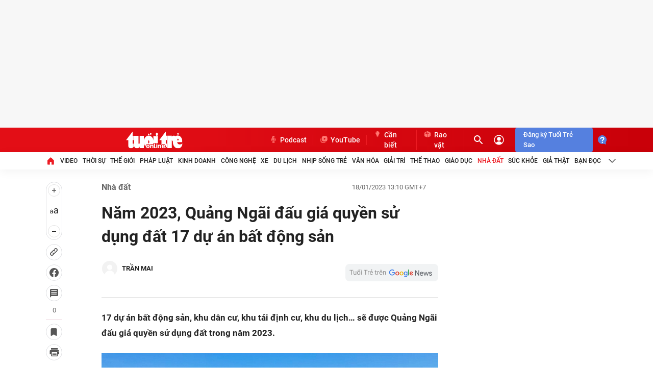

--- FILE ---
content_type: application/javascript
request_url: https://static-tuoitre.tuoitre.vn/tuoitre/web_js/corecommentv2.plugin.10102024v1.min.js
body_size: 6811
content:
function sendcmglobal(n){function f(n){r.onDone(n);n.Success&&($(".kcbform-inited [data-input='content']").val(""),$(".kcblist-inited [data-input='content']").val(""),_kcbcmobjectid=0,_kcbcmobjecttile="",_kcbcmobjecturl="",_kcbcmcontent="",_userreply="",_kcbcmzoneid=-1,_kcbcmobjecttype=1,_kcbcmparentid=0,_kcbcmobjectpopupid=0,_kcbcmobjectpopuptile="",_cmt2userid="",_cmt2token="",_cmt2avatar="")}var r=$.extend({beforeSend:function(){},onDone:function(){},guestinfo:{}},n),t,i,u;if(_sendcmloading){r.onDone({Success:!1,Message:"Đang xử lý dữ liệu",Data:-4});return}if(_kcbcmcontent==""&&_stickerurl==""){r.onDone({Success:!1,Message:"Chưa nhập nội dung comment",Data:-3});return}t={objectId:_kcbcmobjectid,objectType:_kcbcmobjecttype,objectUrl:_kcbcmobjecturl,objectTitle:_kcbcmobjecttile,zoneId:_kcbcmzoneid,content:_kcbcmcontent,usernamereply:_userreply,parentId:_kcbcmparentid,stickerid:_stickerid,stickerurl:_stickerurl,objectpopupid:_kcbcmobjectpopupid,objectpopuptitle:_kcbcmobjectpopuptile,userid:_cmt2userid,token:_cmt2token,avatar:_cmt2avatar};i=r.guestinfo;i!=null&&typeof i!="undefined"&&(i.name!=""&&i.email!=""&&i.captcha!=""&&(t.name=i.name,t.email=i.email,t.captcha=i.captcha),typeof _userloginobject_sso!="undefined"&&_userloginobject_sso!=null&&(u=_userloginobject_sso.avatarPath!=null&&_userloginobject_sso.avatarPath!=""?_userloginobject_sso.avatarPath:"https://static.mediacdn.vn/tuoitre/web_images/userdeffault.jpg",t.name=_userloginobject_sso.name,t.email=_userloginobject_sso.email,t.phone=_userloginobject_sso.phone,t.userid=_userloginobject_sso.id,t.avatar=u),_sendcmloading=!0,typeof r.beforeSend=="function"&&r.beforeSend(),CommentApi.send(t,f))}function bindDataToTemplate(n,t){return n.replace(/\{\{(\w+)\}\}/g,function(n,i){var r=t[i];return r===undefined?n:r})}function loadDataTheme(n,t){$('[data-act="list-theme"]').length>0&&$.ajax({url:_idSettings.domainId+"/listthemesticker.api",type:"GET",dataType:"json",success:function(i){var f,e,u,r;if(i!=null&&i.length>0){for(f="",_glfirstthemeId=i[0].id,e=0;e<i.length;e++)u=i[e],f+='<div class="i-sticker" data-themeid="'+u.id+'">                                            <span title="'+u.createby+'">                                                <img alt="" src="'+u.domain+"/zoom/100_100"+u.url+'">                                            <\/span>                                        <\/div>';typeof t!="undefined"?(r=t.find('[data-act="list-theme"]'),r.length>0&&(r.hasClass("inited")||(r.html(f),r.addClass("inited"),r.find(".i-sticker").each(function(){$(this).on("click",function(t){t.stopPropagation();$(".inner-slider-sticker .i-sticker").removeClass("active");$(this).addClass("active");var i=$(this).attr("data-themeid");loadDataStick(i,$(this),n)})}),loadDataStick(_glfirstthemeId,r,n),r.addClass("inited")))):$('[data-act="list-theme"]').each(function(){var t=$(this);t.hasClass("inited")||(t.html(f),t.addClass("inited"),t.find(".i-sticker").each(function(){$(this).on("click",function(t){t.stopPropagation();$(".inner-slider-sticker .i-sticker").removeClass("active");$(this).addClass("active");var i=$(this).attr("data-themeid");loadDataStick(i,$(this),n)})}),loadDataStick(_glfirstthemeId,t,n),t.addClass("inited"))})}},error:function(){}})}function loadDataStick(n,t,i){if(t.parents(".parentsticker").find('[data-act="list-sticker"]').length>0)if(t.parents(".parentsticker").find(".inner-slider-sticker .i-sticker").removeClass("active"),t.parents(".parentsticker").find('.inner-slider-sticker .i-sticker[data-themeid="'+n+'"]').addClass("active"),parseInt("0"+n)==0){t.parents(".parentsticker").find('[data-act="list-sticker"]').html('<div class="emojibinding">'+htmlEmoji+"<\/div>");$(".emojibinding span").each(function(){$(this).off("click").on("click",function(n){n.preventDefault();r($(this).parents(".formtyping").find(".input-type-text"),$(this).text())})});function r(n,t){var r=n.prop("selectionStart"),u=n.prop("selectionEnd"),i=n.val(),f=i.substring(0,r),e=i.substring(u,i.length);n.val(f+t+e);n[0].selectionStart=n[0].selectionEnd=r+t.length;n.focus()}}else $.ajax({url:_idSettings.domainId+"/stickercomment/"+n+".api",type:"GET",dataType:"json",success:function(n){var f,u,r;if(n!=null&&n.length>0){for(f="",u=0;u<n.length;u++)r=n[u],f+='<li data-stick="'+r.id+'" data-src="'+r.domain+r.url+'">                                                <span><img alt="" class="action" src="'+r.domain+"/zoom/100_100"+r.url+'"><\/span>                                          <\/li>';t.parents(".parentsticker").find('[data-act="list-sticker"]').html(f);console.log("init click sticker",t,i);stickerClick(t,i);t.parents(".parentsticker").find(".closesticker").on("click",function(){$(this).parents(".parentsticker").find('[data-act="sticker-comment"]').html("").attr("data-sticker","").attr("data-src","");$(this).parents(".parentsticker").find(".stickerComment").removeClass("hassticker")})}},error:function(){}})}function stickerClick(n,t){console.log("init click sticker",n);n.parents(".parentsticker").find(".list-sticker li").each(function(){var n=$(this);n.unbind("click").on("click",function(){var i=$(this).attr("data-stick"),n=$(this).find("img").attr("src"),r=$(this).attr("data-src");typeof n!="undefined"&&n!=""&&($(this).parents(".parentsticker").find('[data-act="sticker-comment"]').html('<img src="'+n+'" width="100px" height="100px" />').attr("data-sticker",i).attr("data-src",r),$(this).parents(".parentsticker").find(".stickerComment").addClass("hassticker"));try{t&&$(this).parents(".stickerModalclass").modal("hide")}catch(u){}})})}var htmlEmoji="<span>😀<\/span><span>😁<\/span><span>😂<\/span><span>🤣<\/span><span>😃<\/span><span>😄<\/span><span>😅<\/span><span>😆<\/span><span>😉<\/span><span>😊<\/span><span>😋<\/span><span>😎<\/span><span>😍<\/span><span>😘<\/span><span>🥰<\/span><span>😗<\/span><span>😙<\/span><span>😚<\/span><span>🙂<\/span><span>🤗<\/span><span>🤩<\/span><span>🤔<\/span><span>🤨<\/span><span>😐<\/span><span>😑<\/span><span>😶<\/span><span>🙄<\/span><span>😏<\/span><span>😣<\/span><span>😥<\/span><span>😮<\/span><span>🤐<\/span><span>😯<\/span><span>😪<\/span><span>😫<\/span><span>😴<\/span><span>😌<\/span><span>😛<\/span><span>😜<\/span><span>😝<\/span><span>🤤<\/span><span>😒<\/span><span>😓<\/span><span>😔<\/span><span>😕<\/span><span>🙃<\/span><span>🤑<\/span><span>😲<\/span><span>☹️<\/span><span>🙁<\/span><span>😖<\/span><span>😞<\/span><span>😟<\/span><span>😤<\/span><span>😢<\/span><span>😭<\/span><span>😦<\/span><span>😧<\/span><span>😨<\/span><span>😩<\/span><span>🤯<\/span><span>😬<\/span><span>😰<\/span><span>😱<\/span><span>🥵<\/span><span>🥶<\/span><span>😳<\/span><span>🤪<\/span><span>😵<\/span><span>😡<\/span><span>😠<\/span><span>🤬<\/span><span>😷<\/span><span>🤒<\/span><span>🤕<\/span><span>🤢<\/span><span>🤮<\/span><span>🤧<\/span><span>😇<\/span><span>🤠<\/span><span>🤡<\/span><span>🥳<\/span><span>🥴<\/span><span>🥺<\/span><span>🤥<\/span><span>🤫<\/span><span>🤭<\/span><span>🧐<\/span><span>🤓<\/span><span>😈<\/span><span>👿<\/span><span>👹<\/span><span>👺<\/span><span>💀<\/span><span>👻<\/span><span>👽<\/span><span>🤖<\/span><span>💩<\/span><span>😺<\/span><span>😸<\/span><span>😹<\/span><span>😻<\/span><span>😼<\/span><span>😽<\/span><span>🙀<\/span><span>😿<\/span><span>😾<\/span>",CommentValiate,_idSettings,_glfirstthemeId;String.prototype.replaceAll=function(n,t){var i=this,r=n.replace(/[-\/\\^$*+?.()|[\]{}]/g,"\\$&");return i.replace(new RegExp(r,"g"),t)};CommentValiate={isEmail:function(n){return/^([\w-]+(?:\.[\w-]+)*)@((?:[\w-]+\.)*\w[\w-]{0,66})\.([a-z]{2,6}(?:\.[a-z]{2})?)$/i.test(n)}};_idSettings={domain:"https://tuoitre.vn",domainId:"https://id.tuoitre.vn",appKey:"lHLShlUMAshjvNkHmBzNqERFZammKUXB1DjEuXKfWAwkunzW6fFbfrhP/IG0Xwp7aPwhwIuucLW1TVC9lzmUoA=="};typeof enumCommentTypeReaction=="undefined"&&(enumCommentTypeReaction={LIKE:1,UN_LIKE:2,LOVE:3,UN_LOVE:4,HAHA:5,UN_HAHA:6,SAD:7,UN_SAD:8,WOW:9,UN_WOW:10,WRATH:11,UN_WRATH:12,STAR:13});var CommentApi={getlist:function(n,t){var r=this,i;n.appKey=_idSettings.appKey;i=_idSettings.domainId+"/api/getlist-comment.api";n!=null&&n.command=="picked"&&(i=_idSettings.domainId+"/api/comment-handler.api");$.ajax({url:i,data:n,type:"GET",dataType:"json",beforeSend:function(n){typeof _OTK!="undefined"&&n.setRequestHeader("OTK",_OTK)},success:function(n){t(n)},error:function(){t("fail")}})},send:function(n,t){var r=this,i=$.extend({objectId:0,objectType:1,objectUrl:"",content:"",userid:"",token:"",avatar:""},n);i.appKey=_idSettings.appKey;console.log("commentapi send=>",i);$.ajax({url:_idSettings.domainId+"/api/send-commentv2.api",data:i,dataType:"json",xhrFields:{withCredentials:!0},type:"POST",beforeSend:function(n){typeof _OTK!="undefined"&&n.setRequestHeader("OTK",_OTK)},success:function(n){_sendcmloading=!1;t(n)},error:function(){_sendcmloading=!1;console.log("fail");t({Success:!1,Message:"connect fail",Data:""})}})},like:function(n,t){var i=this;n.appKey=_idSettings.appKey;$.ajax({url:_idSettings.domainId+"/api/like-commentv2.api",data:n,dataType:"json",xhrFields:{withCredentials:!0},type:"POST",beforeSend:function(n){typeof _OTK!="undefined"&&n.setRequestHeader("OTK",_OTK)},success:function(n){t(n)}})},getCount:function(n,t){var i=this;n.appKey=_idSettings.appKey;$.ajax({url:_idSettings.domainId+"/api/getcount-commentv2.api",data:n,dataType:"json",xhrFields:{withCredentials:!0},type:"POST",beforeSend:function(n){typeof _OTK!="undefined"&&n.setRequestHeader("OTK",_OTK)},success:function(n){t(n)}})}},_sendcmloading=!1,_kcbcmobjectid=0,_kcbcmobjecttile="",_kcbcmobjecturl="",_kcbcmcontent="",_userreply="",_kcbcmzoneid=-1,_kcbcmobjecttype=1,_kcbcmparentid=0,_stickerid=0,_stickerurl="",_kcbcmobjectpopuptile="",_kcbcmobjectpopupid=0,_cmt2userid="",_cmt2token="",_cmt2avatar="";(function(n){n.fn.initGuestInfo=function(t){var i=n.extend({beforeSend:function(){},onDone:function(){}},t),r=n(this),u=n(this).find("[data-act='guestsend']");return console.log("guestsend guestsendbt",u),u.unbind("click").click(function(){console.log("guestsend click");var u=r.find("[data-input='cm-guestname']").val(),f=r.find("[data-input='cm-guestemail']").val(),e=r.find("[data-input='cm-guestcaptcha']").val(),n=!0,t="";if(CommentValiate.isEmail(f)||(n=!1,t="email_invalid"),u.length==0&&(n=!1,t="name_invalid"),e.length==0&&(n=!1,t="captcha_invalid"),n)i.guestinfo={name:u,email:f,captcha:e},console.log("guestsend setting",i),sendcmglobal(i);else i.onDone({Success:!1,Message:"Thông tin không hợp lệ",Data:t})}),this};n.fn.initFormComment=function(t){var i=n.extend({isMobile:!1,objectid:0,objecttype:0,objecttitle:"",objecturl:"",objectpopupid:0,objectpopuptitle:"",zoneid:0,beforeSend:function(){},onDone:function(){},isSticker:!1,userid:""},t);return this.each(function(){function r(){function o(n){n.Success&&r.val("");i.onDone(n)}var r=t.find('[data-input="content"]'),e=r.val(),f="",u,n;typeof r.attr("data-usernamereply")!="undefined"&&r.attr("data-usernamereply")!=""&&(f=r.attr("data-usernamereply"));u=t.find('[data-act="sticker-comment"]').attr("data-sticker");n=t.find('[data-act="sticker-comment"]').attr("data-src");typeof n=="undefined"||n==""||n.startsWith(i.folderStickerAllow)||(n="",u="");_kcbcmobjectid=i.objectid;_kcbcmobjecttype=i.objecttype;_kcbcmobjecturl=i.objecturl;_kcbcmobjecttile=i.objecttitle;_kcbcmzoneid=i.zoneid;_kcbcmcontent=e;_userreply=f;_kcbcmparentid=0;_stickerid=u;_stickerurl=n;_kcbcmobjectpopupid=i.objectpopupid;_kcbcmobjectpopuptile=i.objectpopuptitle;_cmt2userid=i.userid;_cmt2token=i.token;_cmt2avatar=i.avatar;sendcmglobal({beforeSend:i.beforeSend,onDone:o});return}var t=n(this);if(t.hasClass("kcbform-inited"))return!0;t.addClass("kcbform-inited");(typeof i.folderStickerAllow=="undefined"||i.folderStickerAllow=="")&&(i.folderStickerAllow="https://static-tuoitre.tuoitre.vn/tuoitre/sticker/");i.isSticker&&loadDataTheme(i.isMobile,t);t.find("[data-act='send']").click(function(){r(t)})})};n.fn.initListComment=function(t){function f(n){return bindDataToTemplate(i.itemHtml,n)}function e(t){function u(n){t(n);n.Success&&r.find('[data-input="content"]').val("")}function f(n){var f=r.find('[data-act="sticker-comment"]').attr("data-sticker"),t=r.find('[data-act="sticker-comment"]').attr("data-src");(typeof i.folderStickerAllow=="undefined"||i.folderStickerAllow=="")&&(i.folderStickerAllow="https://static-tuoitre.tuoitre.vn/tuoitre/sticker/");typeof t=="undefined"||t==""||t.startsWith(i.folderStickerAllow)||(t="",f="");var u=r.find('[data-input="content"]'),o=u.val(),e="";typeof u.attr("data-usernamereply")!="undefined"&&u.attr("data-usernamereply")!=""&&(e=u.attr("data-usernamereply"));_kcbcmobjectid=i.objectid;_kcbcmobjecttype=i.objecttype;_kcbcmobjecturl=i.objecturl;_kcbcmobjecttile=i.objecttitle;_kcbcmzoneid=i.zoneid;_kcbcmcontent=o;_userreply=e;_stickerid=f;_stickerurl=t;_kcbcmobjectpopupid=i.objectpopupid;_kcbcmobjectpopuptile=i.objectpopuptitle;_cmt2userid=i.userid;_cmt2token=i.token;_cmt2avatar=i.avatar;_kcbcmparentid=r.attr("data-parentid");sendcmglobal({beforeSend:i.beforeReply,onDone:n});return}r.find("[data-act='close']").click(function(){n('[data-act="replycm"]').removeClass("active");r.hide()});r.find("[data-act='send']").click(function(){f(u)});i.isMobile&&r.find('[data-input="content"]').keypress(function(n){n.keyCode==13&&f(u)})}function o(t,u){t.find('[data-view="cmitem"][event-bind=0]').each(function(){var t=n(this);t.find("[data-act='replycm']").each(function(){$thisitem=n(this);$thisitem.unbind("click").click(function(){var f,e,o;r.hide();n('[data-act="replycm"]').removeClass("active");n(this).addClass("active");r.find('[data-input="content"]').val("");r.find("[data-charnum]").val(r.find("[data-charnum]").attr("data-charnum")+" từ");f=t.data("parentid");(f==null||f==""||f=="null"||f=="0")&&(f=t.data("cmid"));e=t.data("replyname");e==null&&(e="");r.attr("data-parentid",f);r.attr("data-objectid",u);o=r.find('[data-input="content"]');n(this).attr("data-info")=="childcmt"?o.attr("data-usernamereply",e):o.removeAttr("data-usernamereply");t.append(r);r.show();i.isSticker&&(r.find('[data-act="sticker-comment"]').html("").attr("data-sticker","").attr("data-src",""),i.isMobile&&n(this).parents(".parentsticker").find(".stickerComment").removeClass("hassticker"),loadDataTheme(i.isMobile,t));o.focus();typeof i.afterClickReply=="function"&&i.afterClickReply(n(this))})});t.find("[data-act='likecm']").each(function(){var r=n(this),e=n(this).attr("data-cmid"),t=n(this).attr("data-objtype"),f;(typeof t=="undefined"||t=="")&&(t=1);f=n(this).attr("data-reactid");r.unbind("click").click(function(){CommentApi.like({id:e,objId:u,objType:t,reactionType:f,userid:_gl_userId},function(n){if(n.Success){var t=r.find('[data-view="likecount"]'),u=parseInt(t.html())+1;t.html(u)}i.afterLike(n,r)})})});t.find("[data-act='view-remain']").click(function(){n(this).siblings(".remain").toggle();n(this).siblings(".sign").hide();n(this).hide();typeof i.afterClickViewRemain=="function"&&i.afterClickViewRemain(n(this))});t.attr("event-bind",1)})}function s(n){var e=i.remainlength,r=n.split(" "),u,f,t;if(r.length>e){for(u=[],f=[],t=0;t<r.length;t++)t<=e?u.push(r[t]):f.push(r[t]);return u.join(" ")+'<span class="sign">...<\/span>'+"<span class=\"remain\" style='display:none'> {1}<\/span>".replace("{1}",f.join(" "))+'<a href="javascript:;" rel="nofollow" data-act="view-remain">+<\/a>'}return n}function h(n){var t="";return n!=null&&n.length>0&&n.forEach(function(n){var r=bindDataToTemplate(i.itemChildHtml,n);r=typeof n.sticker!="undefined"&&n.sticker!=null?r.replaceAll("{{#sticker}}",'<img src="'+n.sticker.url+'" width="100" height="100" />'):r.replaceAll("{{#sticker}}","");r=u(n,r);t+=r}),t}function u(n,t){if(n.reactions!=null){var s="",h="",c="",l="",a="",v="",i=parseInt("0"+n.reactions[enumCommentTypeReaction.LIKE]),r=parseInt("0"+n.reactions[enumCommentTypeReaction.LOVE]),u=parseInt("0"+n.reactions[enumCommentTypeReaction.HAHA]),f=parseInt("0"+n.reactions[enumCommentTypeReaction.SAD]),e=parseInt("0"+n.reactions[enumCommentTypeReaction.WOW]),o=parseInt("0"+n.reactions[enumCommentTypeReaction.WRATH]),y=parseInt("0"+n.reactions[enumCommentTypeReaction.STAR]),p=i+r+u+f+e+o;p>0?(typeof i!="undefined"&&i>0&&(s='<div class="colreact" data-recid="'+enumCommentTypeReaction.LIKE+'"><span class="spritecmt icolikereact"><\/span><span class="num">'+i+"<\/span><\/div>"),typeof r!="undefined"&&r>0&&(h='<div class="colreact" data-recid="'+enumCommentTypeReaction.LOVE+'"><span class="spritecmt icoheartreact"><\/span><span class="num">'+r+"<\/span><\/div>"),typeof u!="undefined"&&u>0&&(c='<div class="colreact" data-recid="'+enumCommentTypeReaction.HAHA+'"><span class="spritecmt icolaughreact"><\/span><span class="num">'+u+"<\/span><\/div>"),typeof f!="undefined"&&f>0&&(l='<div class="colreact" data-recid="'+enumCommentTypeReaction.SAD+'"><span class="spritecmt icosadreact"><\/span><span class="num">'+f+"<\/span><\/div>"),typeof e!="undefined"&&e>0&&(a='<div class="colreact" data-recid="'+enumCommentTypeReaction.WOW+'"><span class="spritecmt icosurprisedreact"><\/span><span class="num">'+e+"<\/span><\/div>"),typeof o!="undefined"&&o>0&&(v='<div class="colreact" data-recid="'+enumCommentTypeReaction.WRATH+'"><span class="spritecmt icoanggyreact"><\/span><span class="num">'+o+"<\/span><\/div>"),t=t.replaceAll("{{#ClassReaction}}","hasreaction"),t=t.replaceAll("{{#TotalReact}}",p),t=t.replaceAll("{{#TotalReactStar}}",y==0?"":y)):(t=t.replaceAll("{{#ClassReaction}}",""),t=t.replaceAll("{{#TotalReact}}",""),t=t.replaceAll("{{#TotalReactStar}}",""));t=t.replaceAll("{{#ListReactIcon}}",s+h+c+l+a+v)}else t=t.replaceAll("{{#ListReactIcon}}",""),t=t.replaceAll("{{#ClassReaction}}",""),t=t.replaceAll("{{#TotalReact}}",""),t=t.replaceAll("{{#TotalReactStar}}","");return t}var i=n.extend({isMobile:!1,objecttype:1,objectid:0,pagesize:0,sort:0,objecttitle:"",objecturl:"",objectpopupid:"",objectpopuptitle:"",zoneid:-1,isSticker:!1,command:"",commentid:"",folderStickerAllow:"https://static-tuoitre.tuoitre.vn/tuoitre/sticker/",itemHtml:'<li event-bind="0" class="item-comment" data-view="cmitem" data-cmid="{{id}}" data-parentid="{{parent_id}}"><div class="top"><div class="fl"><img class="avatar-fb-name img33x33" src="{{sender_avatar}}" alt=""><a href="javascript:;" title="" class="name">{{sender_fullname}}<\/a><span class="minimize">{{content}}<\/span><\/div><\/div><ul class="list-share"><li class="bnt-like" data-act="likecm" data-cmid="{{id}}" data-objectid="{{object_id}}"><a class="btn-reply" href="javascript:;" data-view="likecount">{{likes}}<\/a><\/li><li class="li-reply"><a class="btn-reply" data-act="replycm" href="javascript:;" rel="nofollow">Trả lời <\/a><\/li><li class="li-right"><a class="btn-reply timeago" href="javascript:;" rel="nofollow" title="{{created_date}}">{{created_date}}<\/a><\/li><li class="li-right"><a class="btn-reply " href="javascript:;" rel="nofollow">{{child_count}} Trả lời <\/a><\/li><\/ul><ul class="comment-rep-top">{{list_child}}<\/ul><\/li>',itemChildHtml:'<li event-bind="0" class="item-comment" data-view="cmitem" data-cmid="{{id}}" data-parentid="{{parent_id}}" data-replyname="{{sender_fullname}}"><div class="top"><div class="fl"><img class="avatar-fb-name img33x33" src="{{sender_avatar}}" alt=""><a href="javascript:;" title="" class="name">{{sender_fullname}}<\/a><span class="minimize">{{content}}<\/span><\/div><\/div><ul class="list-share"><li class="bnt-like" data-act="likecm" data-cmid="{{id}}" data-objectid="{{object_id}}"><a class="btn-reply" href="javascript:;" data-view="likecount">{{likes}}<\/a><\/li><li class="li-reply"><a class="btn-reply" data-act="replycm" href="javascript:;" rel="nofollow">Trả lời <\/a><\/li><li class="li-right"><a class="btn-reply timeago" href="javascript:;" rel="nofollow" title="{{created_date}}">{{created_date}}<\/a><\/li><li class="li-right"><a class="btn-reply " href="javascript:;" rel="nofollow">{{child_count}} Trả lời <\/a><\/li><\/ul><\/li>',replyForm:'<div id="formReply"><textarea class="input-type-text" placeholder="Viết bình luận của bạn" data-input="content"><\/textarea><\/div>',viewmore:'[data-act="viewmore"]',viewmorebefore:'[data-act="viewmorebefore"]',nocommment:'[data-view="nocomment"]',remaincontent:!0,remainlength:25,onDone:function(){},afterLike:function(){},afterReply:function(){},beforeReply:function(){},afterClickReply:function(){},afterClickViewRemain:function(){}},t),r=n(i.replyForm).hide().appendTo(n("body"));return e(i.afterReply),this.each(function(){function w(n){var t=null,r;n.Success&&(t=JSON.parse(n.Data));t!=null&&t.length>0?(r="",t.forEach(function(n){var o="",t;n.child_comments!=null&&n.child_comments.length>0&&(o=h(n.child_comments));n.list_child=o;i.remaincontent&&(n.content=s(n.content));e.find("li[data-cmid='"+n.id+"']").length===0&&(t=f(n),t=typeof n.sticker!="undefined"&&n.sticker!=null?t.replaceAll("{{#sticker}}",'<img src="'+n.sticker.url+'" width="100" height="100" />'):t.replaceAll("{{#sticker}}",""),t=u(n,t),r+=t)}),typeof i.commentid!="undefined"&&i.commentid!=""&&console.log("command: "+i.command,e.find(">li[data-view='cmitem']").first()),c==1?e.append(r):l=="commentbefore"?e.find(">li[data-view='cmitem']").first().before(r):e.find(">li[data-view='cmitem']").last().after(r),o(e,d),t.length<i.pagesize&&(l=="commentbefore"?p.hide():y.hide())):(c==1&&b.show(),l=="commentbefore"?p.hide():y.hide());e.removeClass("cmloading");a=!1;i.onDone(n)}var t=n(this),e,r;if(t.hasClass("kcblist-inited"))return!0;e=t.find("[data-view='listcm']");e.html("");var y=t.find(i.viewmore),p=t.find(i.viewmorebefore),b=t.find(i.nocommment);b.hide();var a=!1,c=1,ut=parseInt(t.attr("data-top")),k=parseInt(t.attr("data-height"));k>0&&e.slimscroll({height:k});var g=t.attr("data-sort"),nt=t.attr("data-objecttype"),d=t.attr("data-objectid"),tt=t.attr("data-pagesize"),it=t.attr("data-objecturl"),rt=t.attr("data-objecttitle"),v=t.attr("data-zoneid"),l="";(typeof v=="undefined"||v==null)&&(v=0);i.sort==0&&(i.sort=g);i.objecttype==0&&(i.objecttype=nt);i.objectid==0&&(i.objectid=d);i.pagesize==0&&(i.pagesize=tt);i.zoneid==-1&&(i.zoneid=v);i.objecturl==""&&(i.objecturl=it);i.objecttitle==""&&(i.objecttitle=rt);r={pageindex:c,pagesize:i.pagesize,objId:i.objectid,objType:i.objecttype,objectpopupid:i.objectpopupid,sort:i.sort,commentid:i.commentid,command:i.command};a=!0;CommentApi.getlist(r,w);y.unbind("click").click(function(){if(c++,typeof r.commentid!="undefined"&&r.commentid!=""){var n=e.find(">li[data-view='cmitem']").last().attr("data-cmid");r.command=l="commentafter";r.commentid=n}r.pageindex=r.pageindex+1;t.addClass("cmloading");a=!0;CommentApi.getlist(r,w)});p.unbind("click").click(function(){c++;r.pageindex=r.pageindex+1;var n=e.find(">li[data-view='cmitem']").first().attr("data-cmid");r.commentid=n;r.command=l="commentbefore";t.addClass("cmloading");a=!0;CommentApi.getlist(r,w)});t.addClass("kcblist-inited")})};n.fn.destroyFormComment=function(){return this.each(function(){var t=n(this);t.removeClass("kcbform-inited");t.find("[data-act='send']").unbind("click")})};n.fn.destroyListComment=function(){return this.each(function(){var t=n(this),i;t.removeClass("kcblist-inited");i=t.find("[data-view='listcm']");i.html("")})}})(jQuery);_glfirstthemeId=0;

--- FILE ---
content_type: application/javascript
request_url: https://quangcao.tuoitre.vn/static/js/cms_ads.js
body_size: 30578
content:
(function(t){var e={};function n(r){if(e[r])return e[r].exports;var o=e[r]={i:r,l:!1,exports:{}};return t[r].call(o.exports,o,o.exports,n),o.l=!0,o.exports}n.m=t,n.c=e,n.d=function(t,e,r){n.o(t,e)||Object.defineProperty(t,e,{enumerable:!0,get:r})},n.r=function(t){"undefined"!==typeof Symbol&&Symbol.toStringTag&&Object.defineProperty(t,Symbol.toStringTag,{value:"Module"}),Object.defineProperty(t,"__esModule",{value:!0})},n.t=function(t,e){if(1&e&&(t=n(t)),8&e)return t;if(4&e&&"object"===typeof t&&t&&t.__esModule)return t;var r=Object.create(null);if(n.r(r),Object.defineProperty(r,"default",{enumerable:!0,value:t}),2&e&&"string"!=typeof t)for(var o in t)n.d(r,o,function(e){return t[e]}.bind(null,o));return r},n.n=function(t){var e=t&&t.__esModule?function(){return t["default"]}:function(){return t};return n.d(e,"a",e),e},n.o=function(t,e){return Object.prototype.hasOwnProperty.call(t,e)},n.p="/",n(n.s=0)})({0:function(t,e,n){t.exports=n("56d7")},"014b":function(t,e,n){"use strict";var r=n("e53d"),o=n("07e3"),i=n("8e60"),c=n("63b6"),a=n("9138"),u=n("ebfd").KEY,s=n("294c"),f=n("dbdb"),l=n("45f2"),_=n("62a0"),d=n("5168"),p=n("ccb9"),h=n("6718"),v=n("47ee"),g=n("9003"),b=n("e4ae"),m=n("f772"),y=n("241e"),E=n("36c3"),w=n("1bc3"),x=n("aebd"),C=n("a159"),O=n("0395"),T=n("bf0b"),S=n("9aa9"),A=n("d9f6"),I=n("c3a1"),P=T.f,M=A.f,k=O.f,D=r.Symbol,j=r.JSON,N=j&&j.stringify,B="prototype",L=d("_hidden"),R=d("toPrimitive"),q={}.propertyIsEnumerable,G=f("symbol-registry"),Z=f("symbols"),z=f("op-symbols"),H=Object[B],U="function"==typeof D&&!!S.f,F=r.QObject,W=!F||!F[B]||!F[B].findChild,K=i&&s(function(){return 7!=C(M({},"a",{get:function(){return M(this,"a",{value:7}).a}})).a})?function(t,e,n){var r=P(H,e);r&&delete H[e],M(t,e,n),r&&t!==H&&M(H,e,r)}:M,V=function(t){var e=Z[t]=C(D[B]);return e._k=t,e},$=U&&"symbol"==typeof D.iterator?function(t){return"symbol"==typeof t}:function(t){return t instanceof D},J=function(t,e,n){return t===H&&J(z,e,n),b(t),e=w(e,!0),b(n),o(Z,e)?(n.enumerable?(o(t,L)&&t[L][e]&&(t[L][e]=!1),n=C(n,{enumerable:x(0,!1)})):(o(t,L)||M(t,L,x(1,{})),t[L][e]=!0),K(t,e,n)):M(t,e,n)},Y=function(t,e){b(t);var n,r=v(e=E(e)),o=0,i=r.length;while(i>o)J(t,n=r[o++],e[n]);return t},Q=function(t,e){return void 0===e?C(t):Y(C(t),e)},X=function(t){var e=q.call(this,t=w(t,!0));return!(this===H&&o(Z,t)&&!o(z,t))&&(!(e||!o(this,t)||!o(Z,t)||o(this,L)&&this[L][t])||e)},tt=function(t,e){if(t=E(t),e=w(e,!0),t!==H||!o(Z,e)||o(z,e)){var n=P(t,e);return!n||!o(Z,e)||o(t,L)&&t[L][e]||(n.enumerable=!0),n}},et=function(t){var e,n=k(E(t)),r=[],i=0;while(n.length>i)o(Z,e=n[i++])||e==L||e==u||r.push(e);return r},nt=function(t){var e,n=t===H,r=k(n?z:E(t)),i=[],c=0;while(r.length>c)!o(Z,e=r[c++])||n&&!o(H,e)||i.push(Z[e]);return i};U||(D=function(){if(this instanceof D)throw TypeError("Symbol is not a constructor!");var t=_(arguments.length>0?arguments[0]:void 0),e=function(n){this===H&&e.call(z,n),o(this,L)&&o(this[L],t)&&(this[L][t]=!1),K(this,t,x(1,n))};return i&&W&&K(H,t,{configurable:!0,set:e}),V(t)},a(D[B],"toString",function(){return this._k}),T.f=tt,A.f=J,n("6abf").f=O.f=et,n("355d").f=X,S.f=nt,i&&!n("b8e3")&&a(H,"propertyIsEnumerable",X,!0),p.f=function(t){return V(d(t))}),c(c.G+c.W+c.F*!U,{Symbol:D});for(var rt="hasInstance,isConcatSpreadable,iterator,match,replace,search,species,split,toPrimitive,toStringTag,unscopables".split(","),ot=0;rt.length>ot;)d(rt[ot++]);for(var it=I(d.store),ct=0;it.length>ct;)h(it[ct++]);c(c.S+c.F*!U,"Symbol",{for:function(t){return o(G,t+="")?G[t]:G[t]=D(t)},keyFor:function(t){if(!$(t))throw TypeError(t+" is not a symbol!");for(var e in G)if(G[e]===t)return e},useSetter:function(){W=!0},useSimple:function(){W=!1}}),c(c.S+c.F*!U,"Object",{create:Q,defineProperty:J,defineProperties:Y,getOwnPropertyDescriptor:tt,getOwnPropertyNames:et,getOwnPropertySymbols:nt});var at=s(function(){S.f(1)});c(c.S+c.F*at,"Object",{getOwnPropertySymbols:function(t){return S.f(y(t))}}),j&&c(c.S+c.F*(!U||s(function(){var t=D();return"[null]"!=N([t])||"{}"!=N({a:t})||"{}"!=N(Object(t))})),"JSON",{stringify:function(t){var e,n,r=[t],o=1;while(arguments.length>o)r.push(arguments[o++]);if(n=e=r[1],(m(e)||void 0!==t)&&!$(t))return g(e)||(e=function(t,e){if("function"==typeof n&&(e=n.call(this,t,e)),!$(e))return e}),r[1]=e,N.apply(j,r)}}),D[B][R]||n("35e8")(D[B],R,D[B].valueOf),l(D,"Symbol"),l(Math,"Math",!0),l(r.JSON,"JSON",!0)},"01f9":function(t,e,n){"use strict";var r=n("2d00"),o=n("5ca1"),i=n("2aba"),c=n("32e9"),a=n("84f2"),u=n("41a0"),s=n("7f20"),f=n("38fd"),l=n("2b4c")("iterator"),_=!([].keys&&"next"in[].keys()),d="@@iterator",p="keys",h="values",v=function(){return this};t.exports=function(t,e,n,g,b,m,y){u(n,e,g);var E,w,x,C=function(t){if(!_&&t in A)return A[t];switch(t){case p:return function(){return new n(this,t)};case h:return function(){return new n(this,t)}}return function(){return new n(this,t)}},O=e+" Iterator",T=b==h,S=!1,A=t.prototype,I=A[l]||A[d]||b&&A[b],P=I||C(b),M=b?T?C("entries"):P:void 0,k="Array"==e&&A.entries||I;if(k&&(x=f(k.call(new t)),x!==Object.prototype&&x.next&&(s(x,O,!0),r||"function"==typeof x[l]||c(x,l,v))),T&&I&&I.name!==h&&(S=!0,P=function(){return I.call(this)}),r&&!y||!_&&!S&&A[l]||c(A,l,P),a[e]=P,a[O]=v,b)if(E={values:T?P:C(h),keys:m?P:C(p),entries:M},y)for(w in E)w in A||i(A,w,E[w]);else o(o.P+o.F*(_||S),e,E);return E}},"025e":function(t,e,n){"use strict";n.r(e);n("6b54");var r=n("7618"),o=(n("28a5"),n("4917"),n("386d"),n("a481"),n("db49")),i=(n("3b2b"),window.device),c={},a=[];window.device=c;var u=window.document.documentElement,s=window.navigator.userAgent.toLowerCase(),f=["googletv","viera","smarttv","internet.tv","netcast","nettv","appletv","boxee","kylo","roku","dlnadoc","pov_tv","hbbtv","ce-html"];function l(t,e){return-1!==t.indexOf(e)}function _(t){return l(s,t)}function d(t){return u.className.match(new RegExp(t,"i"))}function p(t){var e=null;d(t)||(e=u.className.replace(/^\s+|\s+$/g,""),u.className="".concat(e," ").concat(t))}function h(t){d(t)&&(u.className=u.className.replace(" ".concat(t),""))}function v(){c.landscape()?(h("portrait"),p("landscape"),g("landscape")):(h("landscape"),p("portrait"),g("portrait")),y()}function g(t){for(var e in a)a[e](t)}c.macos=function(){return _("mac")},c.ios=function(){return c.iphone()||c.ipod()||c.ipad()},c.iphone=function(){return!c.windows()&&_("iphone")},c.ipod=function(){return _("ipod")},c.ipad=function(){return _("ipad")},c.android=function(){return!c.windows()&&_("android")},c.androidPhone=function(){return c.android()&&_("mobile")},c.androidTablet=function(){return c.android()&&!_("mobile")},c.blackberry=function(){return _("blackberry")||_("bb10")||_("rim")},c.blackberryPhone=function(){return c.blackberry()&&!_("tablet")},c.blackberryTablet=function(){return c.blackberry()&&_("tablet")},c.windows=function(){return _("windows")},c.windowsPhone=function(){return c.windows()&&_("phone")},c.windowsTablet=function(){return c.windows()&&_("touch")&&!c.windowsPhone()},c.fxos=function(){return(_("(mobile")||_("(tablet"))&&_(" rv:")},c.fxosPhone=function(){return c.fxos()&&_("mobile")},c.fxosTablet=function(){return c.fxos()&&_("tablet")},c.meego=function(){return _("meego")},c.cordova=function(){return window.cordova&&"file:"===location.protocol},c.nodeWebkit=function(){return"object"===Object(r["a"])(window.process)},c.mobile=function(){return c.androidPhone()||c.iphone()||c.ipod()||c.windowsPhone()||c.blackberryPhone()||c.fxosPhone()||c.meego()},c.tablet=function(){return c.ipad()||c.androidTablet()||c.blackberryTablet()||c.windowsTablet()||c.fxosTablet()},c.desktop=function(){return!c.tablet()&&!c.mobile()},c.television=function(){var t=0;while(t<f.length){if(_(f[t]))return!0;t++}return!1},c.portrait=function(){return screen.orientation&&Object.prototype.hasOwnProperty.call(window,"onorientationchange")?l(screen.orientation.type,"portrait"):window.innerHeight/window.innerWidth>1},c.landscape=function(){return screen.orientation&&Object.prototype.hasOwnProperty.call(window,"onorientationchange")?l(screen.orientation.type,"landscape"):window.innerHeight/window.innerWidth<1},c.noConflict=function(){return window.device=i,this},c.ios()?c.ipad()?p("ios ipad tablet"):c.iphone()?p("ios iphone mobile"):c.ipod()&&p("ios ipod mobile"):c.macos()?p("macos desktop"):c.android()?c.androidTablet()?p("android tablet"):p("android mobile"):c.blackberry()?c.blackberryTablet()?p("blackberry tablet"):p("blackberry mobile"):c.windows()?c.windowsTablet()?p("windows tablet"):c.windowsPhone()?p("windows mobile"):p("windows desktop"):c.fxos()?c.fxosTablet()?p("fxos tablet"):p("fxos mobile"):c.meego()?p("meego mobile"):c.nodeWebkit()?p("node-webkit"):c.television()?p("television"):c.desktop()&&p("desktop"),c.cordova()&&p("cordova"),c.onChangeOrientation=function(t){"function"==typeof t&&a.push(t)};var b="resize";function m(t){for(var e=0;e<t.length;e++)if(c[t[e]]())return t[e];return"unknown"}function y(){c.orientation=m(["portrait","landscape"])}Object.prototype.hasOwnProperty.call(window,"onorientationchange")&&(b="orientationchange"),window.addEventListener?window.addEventListener(b,v,!1):window.attachEvent?window.attachEvent(b,v):window[b]=v,v(),c.type=m(["mobile","tablet","desktop"]),c.os=m(["ios","iphone","ipad","ipod","android","blackberry","macos","windows","fxos","meego","television"]),y();var E=c,w={create:function(t,e,n,r){var o=document.createElement(t);return e&&(o.id=e),n&&o.setAttribute("style",n),r&&(o.innerHTML=r),o},createZone:function(t,e){var n="";return e&&(n=e),this.create("zone",t,n,null)},remove:function(t){var e=w.getElementid(t);e&&e.parentNode.removeChild(e)},append:function(t,e){if(e){var n=e.parentNode;n.insertBefore(t,e)}else document.body.appendChild(t)},insertAfter:function(t,e){var n=e.nextSibling;n?n.parentNode.insertBefore(t,n):e.parentNode.appendChild(t)},getElementid:function(t){return document.getElementById(t)},getCurrentScript:function(){return document.currentScript||function(){var t=document.getElementsByTagName("script");return t[t.length-1]}()},loadCSS:function(t){var e=document.createElement("link"),n=document.getElementsByTagName("head")[0];e.rel="stylesheet",e.rev="stylesheet",e.type="text/css",e.href=t,n.appendChild(e)},isInIframe:function(){try{return window.self!==window.top}catch(t){return!0}},getIframeId:function(){return window.frameElement.id?window.frameElement.id:""},loadScript:function(t,e,n,r){var o=document.createElement("script");o.type="text/javascript",o.async=!!e||0,o.src=t,arguments.length>=3&&(o.onload=n,o.onreadystatechange=function(){4!=o.readyState&&"complete"!=o.readyState||n()}),o.onerror=function(){if("undefined"!==typeof r)try{r()}catch(t){console.log(t)}},document.getElementsByTagName("head")[0].appendChild(o)}},x=w;n.d(e,"loadScript",function(){return S}),n.d(e,"isMobile",function(){return A}),n.d(e,"isPc",function(){return I}),n.d(e,"getCookie",function(){return P}),n.d(e,"isOverseasIp",function(){return M}),n.d(e,"stripTag",function(){return k}),n.d(e,"stripTagHtml",function(){return D}),n.d(e,"isEmail",function(){return j}),n.d(e,"isVietnamese",function(){return N}),n.d(e,"getProtocol",function(){return B}),n.d(e,"getArticleUrl",function(){return L}),n.d(e,"getArticleId",function(){return R}),n.d(e,"getPage",function(){return q}),n.d(e,"isPageDetail",function(){return G}),n.d(e,"getChannel",function(){return Z}),n.d(e,"getAuthor",function(){return z}),n.d(e,"getFCKElement",function(){return H}),n.d(e,"getTags",function(){return U}),n.d(e,"createZone",function(){return F}),n.d(e,"getRandomString",function(){return W}),n.d(e,"getRandomNumber",function(){return K}),n.d(e,"insertZoneAfterElement",function(){return V}),n.d(e,"insertZoneBeforeElement",function(){return J}),n.d(e,"appendChildElement",function(){return Y}),n.d(e,"logs",function(){return Q}),n.d(e,"encrypt",function(){return ut}),n.d(e,"decrypt",function(){return st}),n.d(e,"MD5",function(){return ft}),n.d(e,"DomManip",function(){return x}),n.d(e,"ENV",function(){return o["a"]});var C=o["a"].PAGE_HOME,O=o["a"].PAGE_CATE,T=o["a"].PAGE_DETAIL;function S(t,e,n,r){x.loadScript(t,e,n,r)}function A(){return E.mobile()}function I(){return E.desktop()}function P(t){var e,n;return document.cookie.length>0?(e=document.cookie.indexOf("".concat(t,"=")),-1!=e?(e=e+t.length+1,n=document.cookie.indexOf(";",e),-1==n&&(n=document.cookie.length),unescape(document.cookie.substring(e,n))):""):""}function M(){var t=P("__RC")||P("__R");return!!t&&t>=101}function k(t){return t=t.toLowerCase().trim().normalize(),t=t.replace(/(à|á|ạ|ả|ã|â|ầ|ấ|ậ|ẩ|ẫ|ă|ằ|ắ|ặ|ẳ|ẵ)/g,"a"),t=t.replace(/(è|é|ẹ|ẻ|ẽ|ê|ề|ế|ệ|ể|ễ)/g,"e"),t=t.replace(/(ì|í|ị|ỉ|ĩ)/g,"i"),t=t.replace(/(ò|ó|ọ|ỏ|õ|ô|ồ|ố|ộ|ổ|ỗ|ơ|ờ|ớ|ợ|ở|ỡ)/g,"o"),t=t.replace(/(ù|ú|ụ|ủ|ũ|ư|ừ|ứ|ự|ử|ữ)/g,"u"),t=t.replace(/(ỳ|ý|ỵ|ỷ|ỹ)/g,"y"),t=t.replace(/(đ)/g,"d"),t=t.replace(/!|@|%|\^|\*|\(|\)|\+|\=|\<|\>|\?|\/|,|\.|\:|\;|\'| |\"|\&|\#|\[|\]|~|$|_/g,"-").replace(/-+-/g,"-").replace(/^\-+|\-+$/g,""),t}function D(t){var e=html;return e=e.replace(/<script([^'"]|"(\\.|[^"\\])*"|'(\\.|[^'\\])*')*?<\/script>/gim,""),e=e.replace(/<style([^'"]|"(\\.|[^"\\])*"|'(\\.|[^'\\])*')*?<\/style>/gim,""),e=e.replace(/<!--((.|[\r\n])*?)-->/g,""),e=e.replace(/<.*?>/gi," "),e=e.replace(/&nbsp;/gi," "),e=e.replace(/  /g," "),e=e.replace(/  /g," "),e=e.replace(/\n\s*\n/g,"\n"),e=e.replace(/\s*\n/g,"\n"),e=e.replace(/\n\s*/g,"\n "),e.trim()}function j(t){return!!t&&(!(0<=$.trim(t).search(" "))&&/[a-z0-9!#$%&'*+\/=?^_`{|}~-]+(?:\.[a-z0-9!#$%&'*+\/=?^_`{|}~-]+)*@(?:[a-z0-9](?:[a-z0-9-]*[a-z0-9])?\.)+(?:[A-Z]{2}|com|org|net|gov|mil|biz|info|mobi|name|aero|jobs|museum)\b/i.test(t))}function N(t){return""==t.trim()||null!=t.match(/á|à|ả|ã|ạ|â|ấ|ầ|ậ|ẩ|ẫ|ă|ắ|ằ|ặ|ẳ|é|è|ẻ|ẹ|ê|ế|ề|ệ|ể|ẽ|đ|ụ|ủ|ù|ú|ũ|ư|ứ|ừ|ử|ự|ữ|ó|ò|ỏ|õ|ọ|ô|ố|ồ|ộ|ổ|ơ|ớ|ờ|ợ|ở|ỡ|ỉ|ì|í|ị|ĩ|ý|ỵ|ỳ|ỹ/i)}function B(){return"https:"==document.location.protocol?"https://":"http://"}function L(){var t=window.location.href.split("/");return t[t.length-1]}function R(t){t||(t=window.location.href);var e=t.match(/([0-9]+)\./i);return null!=e&&1<e.length?e[1]:null!=(e=t.match(/\?news-([0-9]+)/i))&&1<e.length?e[1]:null}function q(){var t=Z();return"/home/"==t?C:G()?T:O}function G(){return Z().match(/\/detail\//)?1:0}function Z(){return decodeURIComponent(_ADM_Channel)}function z(){var t=document.getElementById("author-info")||document.getElementsByClassName("author-info")[0];if(t)return t.innerText;var e=document.getElementById("author")||document.getElementsByClassName("author")[0];return e?e.innerText:"BaoTuoiTre"}function H(){return o["a"].SITE_CODE==o["a"].SITE_TTN?document.getElementsByClassName("fck")[0]:document.getElementById("content")}function U(){var t=[];if("object"==("undefined"===typeof tagparam?"undefined":Object(r["a"])(tagparam)))t=tagparam;else{var e=document.querySelector("meta[name='news_keywords']")||document.querySelector("meta[name='keywords']");if(e){var n;q();n=e.getAttribute("content").split(",");for(var o=0;o<n.length;o++){var i=n[o];t.push(k(i))}}else{n=document.querySelectorAll(".tags-container ul li a");for(o=0;o<n.length;o++){i=n[o].getAttribute("title");t.push(k(i))}}}return t.join(";").replaceAll("-","_")}function F(t){var e=document.createElement("zone");return e.id=t,e}function W(){return"t"+(Math.random()*(1<<30)).toString(16).replace(".","")}function K(){return parseInt((new Date).getTime().toString()+Math.floor(1e6*Math.random()).toString())}function V(t,e){if(!document.getElementById("zone-"+t)){var n=F(t);e&&(e.parentElement.insertBefore(n,e.nextElementSibling),arfAsync.push(t),o["a"].DEBUG_MODE&&console.log("insertZoneAfterElement: "+t))}}function J(t,e){if(!document.getElementById("zone-"+t)){var n=F(t);e&&(e.parentElement.insertBefore(n,e),arfAsync.push(t),o["a"].DEBUG_MODE&&console.log("insertZoneBeforeElement: "+t))}}function Y(t,e){if(!document.getElementById("zone-"+t)){var n=F(t);e&&(e.appendChild(n),arfAsync.push(t),o["a"].DEBUG_MODE&&console.log("appendChildElement: "+t))}}function Q(t,e){o["a"].DEBUG_MODE&&console.log(t+": ",e)}function X(t){for(var e=[128,146,141,127],n="",r=0;4-r!=0;r+=1)n+=String["fromCharCode"](e[r]-30);for(var o=[131,148,127,138],i="",c=0;4-c!=0;c+=1)i+=String["fromCharCode"](o[c]-30);var a=window[i],u=n,s=function(t){return a(u)(t)};return s(t)}function tt(t){for(var e=[107,126,121,108],n="",r=0;4-r!=0;r+=1)n+=String["fromCharCode"](e[r]-10);for(var o=[111,128,107,118],i="",c=0;4-c!=0;c+=1)i+=String["fromCharCode"](o[c]-10);var a=window[i],u=n,s=function(t){return a(u)(t)};return s(t)}var et="a25qbmtjY2g=";function nt(t){var e=encodeURIComponent(t).replace(/%([0-9A-F]{2})/g,function(t,e){return String.fromCharCode("0x".concat(e))});return X(e)}function rt(t){var e=tt(t);return decodeURIComponent(e.split("").map(function(t){return"%".concat("00".concat(t.charCodeAt(0).toString(16)).slice(-2))}).join(""))}function ot(t,e){var n="",r="";r=t.toString();for(var o=0;o<r.length;o+=1){var i=r.charCodeAt(o),c=i^e;n+=String.fromCharCode(c)}return n}function it(t,e,n){var r=ot(t,e&&n?ot(rt(e),n):ot(rt(et),90));return nt(r)}function ct(t,e,n){var r=rt(t);return ot(r,e&&n?ot(rt(e),n):ot(rt(et),90))}var at="7Ziv7Zir7Ziq7Zit7Zis";function ut(t){return it(t,at,54814)}function st(t){return ct(t,at,54814)}function ft(t){var e,n,r,o,i,c,a,u,s,f=function(t,e){var n,r,o,i,c;return o=2147483648&t,i=2147483648&e,n=1073741824&t,r=1073741824&e,c=(1073741823&t)+(1073741823&e),n&r?2147483648^c^o^i:n|r?1073741824&c?3221225472^c^o^i:1073741824^c^o^i:c^o^i},l=function(t,e,n,r,o,i,c){return t=f(t,f(f(e&n|~e&r,o),c)),f(t<<i|t>>>32-i,e)},_=function(t,e,n,r,o,i,c){return t=f(t,f(f(e&r|n&~r,o),c)),f(t<<i|t>>>32-i,e)},d=function(t,e,n,r,o,i,c){return t=f(t,f(f(e^n^r,o),c)),f(t<<i|t>>>32-i,e)},p=function(t,e,n,r,o,i,c){return t=f(t,f(f(n^(e|~r),o),c)),f(t<<i|t>>>32-i,e)},h=function(t){var e,n="",r="";for(e=0;3>=e;e++)r=t>>>8*e&255,r="0"+r.toString(16),n+=r.substr(r.length-2,2);return n},v=[];for(t=function(t){t=t.replace(/\r\n/g,"\n");for(var e="",n=0;n<t.length;n++){var r=t.charCodeAt(n);128>r?e+=String.fromCharCode(r):(127<r&&2048>r?e+=String.fromCharCode(r>>6|192):(e+=String.fromCharCode(r>>12|224),e+=String.fromCharCode(r>>6&63|128)),e+=String.fromCharCode(63&r|128))}return e}(t),v=function(t){var e,n=t.length;e=n+8;for(var r=16*((e-e%64)/64+1),o=Array(r-1),i=0,c=0;c<n;)e=(c-c%4)/4,i=c%4*8,o[e]|=t.charCodeAt(c)<<i,c++;return e=(c-c%4)/4,o[e]|=128<<c%4*8,o[r-2]=n<<3,o[r-1]=n>>>29,o}(t),c=1732584193,a=4023233417,u=2562383102,s=271733878,t=v.length,e=0;e<t;e+=16)n=c,r=a,o=u,i=s,c=l(c,a,u,s,v[e+0],7,3614090360),s=l(s,c,a,u,v[e+1],12,3905402710),u=l(u,s,c,a,v[e+2],17,606105819),a=l(a,u,s,c,v[e+3],22,3250441966),c=l(c,a,u,s,v[e+4],7,4118548399),s=l(s,c,a,u,v[e+5],12,1200080426),u=l(u,s,c,a,v[e+6],17,2821735955),a=l(a,u,s,c,v[e+7],22,4249261313),c=l(c,a,u,s,v[e+8],7,1770035416),s=l(s,c,a,u,v[e+9],12,2336552879),u=l(u,s,c,a,v[e+10],17,4294925233),a=l(a,u,s,c,v[e+11],22,2304563134),c=l(c,a,u,s,v[e+12],7,1804603682),s=l(s,c,a,u,v[e+13],12,4254626195),u=l(u,s,c,a,v[e+14],17,2792965006),a=l(a,u,s,c,v[e+15],22,1236535329),c=_(c,a,u,s,v[e+1],5,4129170786),s=_(s,c,a,u,v[e+6],9,3225465664),u=_(u,s,c,a,v[e+11],14,643717713),a=_(a,u,s,c,v[e+0],20,3921069994),c=_(c,a,u,s,v[e+5],5,3593408605),s=_(s,c,a,u,v[e+10],9,38016083),u=_(u,s,c,a,v[e+15],14,3634488961),a=_(a,u,s,c,v[e+4],20,3889429448),c=_(c,a,u,s,v[e+9],5,568446438),s=_(s,c,a,u,v[e+14],9,3275163606),u=_(u,s,c,a,v[e+3],14,4107603335),a=_(a,u,s,c,v[e+8],20,1163531501),c=_(c,a,u,s,v[e+13],5,2850285829),s=_(s,c,a,u,v[e+2],9,4243563512),u=_(u,s,c,a,v[e+7],14,1735328473),a=_(a,u,s,c,v[e+12],20,2368359562),c=d(c,a,u,s,v[e+5],4,4294588738),s=d(s,c,a,u,v[e+8],11,2272392833),u=d(u,s,c,a,v[e+11],16,1839030562),a=d(a,u,s,c,v[e+14],23,4259657740),c=d(c,a,u,s,v[e+1],4,2763975236),s=d(s,c,a,u,v[e+4],11,1272893353),u=d(u,s,c,a,v[e+7],16,4139469664),a=d(a,u,s,c,v[e+10],23,3200236656),c=d(c,a,u,s,v[e+13],4,681279174),s=d(s,c,a,u,v[e+0],11,3936430074),u=d(u,s,c,a,v[e+3],16,3572445317),a=d(a,u,s,c,v[e+6],23,76029189),c=d(c,a,u,s,v[e+9],4,3654602809),s=d(s,c,a,u,v[e+12],11,3873151461),u=d(u,s,c,a,v[e+15],16,530742520),a=d(a,u,s,c,v[e+2],23,3299628645),c=p(c,a,u,s,v[e+0],6,4096336452),s=p(s,c,a,u,v[e+7],10,1126891415),u=p(u,s,c,a,v[e+14],15,2878612391),a=p(a,u,s,c,v[e+5],21,4237533241),c=p(c,a,u,s,v[e+12],6,1700485571),s=p(s,c,a,u,v[e+3],10,2399980690),u=p(u,s,c,a,v[e+10],15,4293915773),a=p(a,u,s,c,v[e+1],21,2240044497),c=p(c,a,u,s,v[e+8],6,1873313359),s=p(s,c,a,u,v[e+15],10,4264355552),u=p(u,s,c,a,v[e+6],15,2734768916),a=p(a,u,s,c,v[e+13],21,1309151649),c=p(c,a,u,s,v[e+4],6,4149444226),s=p(s,c,a,u,v[e+11],10,3174756917),u=p(u,s,c,a,v[e+2],15,718787259),a=p(a,u,s,c,v[e+9],21,3951481745),c=f(c,n),a=f(a,r),u=f(u,o),s=f(s,i);return(h(c)+h(a)+h(u)+h(s)).toLowerCase()}window._TTOen=ut,window._TTOde=st,window._TTOMD5=ft},"02f4":function(t,e,n){var r=n("4588"),o=n("be13");t.exports=function(t){return function(e,n){var i,c,a=String(o(e)),u=r(n),s=a.length;return u<0||u>=s?t?"":void 0:(i=a.charCodeAt(u),i<55296||i>56319||u+1===s||(c=a.charCodeAt(u+1))<56320||c>57343?t?a.charAt(u):i:t?a.slice(u,u+2):c-56320+(i-55296<<10)+65536)}}},"0390":function(t,e,n){"use strict";var r=n("02f4")(!0);t.exports=function(t,e,n){return e+(n?r(t,e).length:1)}},"0395":function(t,e,n){var r=n("36c3"),o=n("6abf").f,i={}.toString,c="object"==typeof window&&window&&Object.getOwnPropertyNames?Object.getOwnPropertyNames(window):[],a=function(t){try{return o(t)}catch(e){return c.slice()}};t.exports.f=function(t){return c&&"[object Window]"==i.call(t)?a(t):o(r(t))}},"07e3":function(t,e){var n={}.hasOwnProperty;t.exports=function(t,e){return n.call(t,e)}},"097d":function(t,e,n){"use strict";var r=n("5ca1"),o=n("8378"),i=n("7726"),c=n("ebd6"),a=n("bcaa");r(r.P+r.R,"Promise",{finally:function(t){var e=c(this,o.Promise||i.Promise),n="function"==typeof t;return this.then(n?function(n){return a(e,t()).then(function(){return n})}:t,n?function(n){return a(e,t()).then(function(){throw n})}:t)}})},"0bfb":function(t,e,n){"use strict";var r=n("cb7c");t.exports=function(){var t=r(this),e="";return t.global&&(e+="g"),t.ignoreCase&&(e+="i"),t.multiline&&(e+="m"),t.unicode&&(e+="u"),t.sticky&&(e+="y"),e}},"0d58":function(t,e,n){var r=n("ce10"),o=n("e11e");t.exports=Object.keys||function(t){return r(t,o)}},"0fc9":function(t,e,n){var r=n("3a38"),o=Math.max,i=Math.min;t.exports=function(t,e){return t=r(t),t<0?o(t+e,0):i(t,e)}},"11e9":function(t,e,n){var r=n("52a7"),o=n("4630"),i=n("6821"),c=n("6a99"),a=n("69a8"),u=n("c69a"),s=Object.getOwnPropertyDescriptor;e.f=n("9e1e")?s:function(t,e){if(t=i(t),e=c(e,!0),u)try{return s(t,e)}catch(n){}if(a(t,e))return o(!r.f.call(t,e),t[e])}},1495:function(t,e,n){var r=n("86cc"),o=n("cb7c"),i=n("0d58");t.exports=n("9e1e")?Object.defineProperties:function(t,e){o(t);var n,c=i(e),a=c.length,u=0;while(a>u)r.f(t,n=c[u++],e[n]);return t}},1654:function(t,e,n){"use strict";var r=n("71c1")(!0);n("30f1")(String,"String",function(t){this._t=String(t),this._i=0},function(){var t,e=this._t,n=this._i;return n>=e.length?{value:void 0,done:!0}:(t=r(e,n),this._i+=t.length,{value:t,done:!1})})},1691:function(t,e){t.exports="constructor,hasOwnProperty,isPrototypeOf,propertyIsEnumerable,toLocaleString,toString,valueOf".split(",")},1991:function(t,e,n){var r,o,i,c=n("9b43"),a=n("31f4"),u=n("fab2"),s=n("230e"),f=n("7726"),l=f.process,_=f.setImmediate,d=f.clearImmediate,p=f.MessageChannel,h=f.Dispatch,v=0,g={},b="onreadystatechange",m=function(){var t=+this;if(g.hasOwnProperty(t)){var e=g[t];delete g[t],e()}},y=function(t){m.call(t.data)};_&&d||(_=function(t){var e=[],n=1;while(arguments.length>n)e.push(arguments[n++]);return g[++v]=function(){a("function"==typeof t?t:Function(t),e)},r(v),v},d=function(t){delete g[t]},"process"==n("2d95")(l)?r=function(t){l.nextTick(c(m,t,1))}:h&&h.now?r=function(t){h.now(c(m,t,1))}:p?(o=new p,i=o.port2,o.port1.onmessage=y,r=c(i.postMessage,i,1)):f.addEventListener&&"function"==typeof postMessage&&!f.importScripts?(r=function(t){f.postMessage(t+"","*")},f.addEventListener("message",y,!1)):r=b in s("script")?function(t){u.appendChild(s("script"))[b]=function(){u.removeChild(this),m.call(t)}}:function(t){setTimeout(c(m,t,1),0)}),t.exports={set:_,clear:d}},"1bc3":function(t,e,n){var r=n("f772");t.exports=function(t,e){if(!r(t))return t;var n,o;if(e&&"function"==typeof(n=t.toString)&&!r(o=n.call(t)))return o;if("function"==typeof(n=t.valueOf)&&!r(o=n.call(t)))return o;if(!e&&"function"==typeof(n=t.toString)&&!r(o=n.call(t)))return o;throw TypeError("Can't convert object to primitive value")}},"1ec9":function(t,e,n){var r=n("f772"),o=n("e53d").document,i=r(o)&&r(o.createElement);t.exports=function(t){return i?o.createElement(t):{}}},"1fa8":function(t,e,n){var r=n("cb7c");t.exports=function(t,e,n,o){try{return o?e(r(n)[0],n[1]):e(n)}catch(c){var i=t["return"];throw void 0!==i&&r(i.call(t)),c}}},"214f":function(t,e,n){"use strict";n("b0c5");var r=n("2aba"),o=n("32e9"),i=n("79e5"),c=n("be13"),a=n("2b4c"),u=n("520a"),s=a("species"),f=!i(function(){var t=/./;return t.exec=function(){var t=[];return t.groups={a:"7"},t},"7"!=="".replace(t,"$<a>")}),l=function(){var t=/(?:)/,e=t.exec;t.exec=function(){return e.apply(this,arguments)};var n="ab".split(t);return 2===n.length&&"a"===n[0]&&"b"===n[1]}();t.exports=function(t,e,n){var _=a(t),d=!i(function(){var e={};return e[_]=function(){return 7},7!=""[t](e)}),p=d?!i(function(){var e=!1,n=/a/;return n.exec=function(){return e=!0,null},"split"===t&&(n.constructor={},n.constructor[s]=function(){return n}),n[_](""),!e}):void 0;if(!d||!p||"replace"===t&&!f||"split"===t&&!l){var h=/./[_],v=n(c,_,""[t],function(t,e,n,r,o){return e.exec===u?d&&!o?{done:!0,value:h.call(e,n,r)}:{done:!0,value:t.call(n,e,r)}:{done:!1}}),g=v[0],b=v[1];r(String.prototype,t,g),o(RegExp.prototype,_,2==e?function(t,e){return b.call(t,this,e)}:function(t){return b.call(t,this)})}}},"230e":function(t,e,n){var r=n("d3f4"),o=n("7726").document,i=r(o)&&r(o.createElement);t.exports=function(t){return i?o.createElement(t):{}}},"23c6":function(t,e,n){var r=n("2d95"),o=n("2b4c")("toStringTag"),i="Arguments"==r(function(){return arguments}()),c=function(t,e){try{return t[e]}catch(n){}};t.exports=function(t){var e,n,a;return void 0===t?"Undefined":null===t?"Null":"string"==typeof(n=c(e=Object(t),o))?n:i?r(e):"Object"==(a=r(e))&&"function"==typeof e.callee?"Arguments":a}},"241e":function(t,e,n){var r=n("25eb");t.exports=function(t){return Object(r(t))}},"25eb":function(t,e){t.exports=function(t){if(void 0==t)throw TypeError("Can't call method on  "+t);return t}},2621:function(t,e){e.f=Object.getOwnPropertySymbols},"27ee":function(t,e,n){var r=n("23c6"),o=n("2b4c")("iterator"),i=n("84f2");t.exports=n("8378").getIteratorMethod=function(t){if(void 0!=t)return t[o]||t["@@iterator"]||i[r(t)]}},"28a5":function(t,e,n){"use strict";var r=n("aae3"),o=n("cb7c"),i=n("ebd6"),c=n("0390"),a=n("9def"),u=n("5f1b"),s=n("520a"),f=n("79e5"),l=Math.min,_=[].push,d="split",p="length",h="lastIndex",v=4294967295,g=!f(function(){RegExp(v,"y")});n("214f")("split",2,function(t,e,n,f){var b;return b="c"=="abbc"[d](/(b)*/)[1]||4!="test"[d](/(?:)/,-1)[p]||2!="ab"[d](/(?:ab)*/)[p]||4!="."[d](/(.?)(.?)/)[p]||"."[d](/()()/)[p]>1||""[d](/.?/)[p]?function(t,e){var o=String(this);if(void 0===t&&0===e)return[];if(!r(t))return n.call(o,t,e);var i,c,a,u=[],f=(t.ignoreCase?"i":"")+(t.multiline?"m":"")+(t.unicode?"u":"")+(t.sticky?"y":""),l=0,d=void 0===e?v:e>>>0,g=new RegExp(t.source,f+"g");while(i=s.call(g,o)){if(c=g[h],c>l&&(u.push(o.slice(l,i.index)),i[p]>1&&i.index<o[p]&&_.apply(u,i.slice(1)),a=i[0][p],l=c,u[p]>=d))break;g[h]===i.index&&g[h]++}return l===o[p]?!a&&g.test("")||u.push(""):u.push(o.slice(l)),u[p]>d?u.slice(0,d):u}:"0"[d](void 0,0)[p]?function(t,e){return void 0===t&&0===e?[]:n.call(this,t,e)}:n,[function(n,r){var o=t(this),i=void 0==n?void 0:n[e];return void 0!==i?i.call(n,o,r):b.call(String(o),n,r)},function(t,e){var r=f(b,t,this,e,b!==n);if(r.done)return r.value;var s=o(t),_=String(this),d=i(s,RegExp),p=s.unicode,h=(s.ignoreCase?"i":"")+(s.multiline?"m":"")+(s.unicode?"u":"")+(g?"y":"g"),m=new d(g?s:"^(?:"+s.source+")",h),y=void 0===e?v:e>>>0;if(0===y)return[];if(0===_.length)return null===u(m,_)?[_]:[];var E=0,w=0,x=[];while(w<_.length){m.lastIndex=g?w:0;var C,O=u(m,g?_:_.slice(w));if(null===O||(C=l(a(m.lastIndex+(g?0:w)),_.length))===E)w=c(_,w,p);else{if(x.push(_.slice(E,w)),x.length===y)return x;for(var T=1;T<=O.length-1;T++)if(x.push(O[T]),x.length===y)return x;w=E=C}}return x.push(_.slice(E)),x}]})},"294c":function(t,e){t.exports=function(t){try{return!!t()}catch(e){return!0}}},"2aba":function(t,e,n){var r=n("7726"),o=n("32e9"),i=n("69a8"),c=n("ca5a")("src"),a=n("fa5b"),u="toString",s=(""+a).split(u);n("8378").inspectSource=function(t){return a.call(t)},(t.exports=function(t,e,n,a){var u="function"==typeof n;u&&(i(n,"name")||o(n,"name",e)),t[e]!==n&&(u&&(i(n,c)||o(n,c,t[e]?""+t[e]:s.join(String(e)))),t===r?t[e]=n:a?t[e]?t[e]=n:o(t,e,n):(delete t[e],o(t,e,n)))})(Function.prototype,u,function(){return"function"==typeof this&&this[c]||a.call(this)})},"2aeb":function(t,e,n){var r=n("cb7c"),o=n("1495"),i=n("e11e"),c=n("613b")("IE_PROTO"),a=function(){},u="prototype",s=function(){var t,e=n("230e")("iframe"),r=i.length,o="<",c=">";e.style.display="none",n("fab2").appendChild(e),e.src="javascript:",t=e.contentWindow.document,t.open(),t.write(o+"script"+c+"document.F=Object"+o+"/script"+c),t.close(),s=t.F;while(r--)delete s[u][i[r]];return s()};t.exports=Object.create||function(t,e){var n;return null!==t?(a[u]=r(t),n=new a,a[u]=null,n[c]=t):n=s(),void 0===e?n:o(n,e)}},"2b4c":function(t,e,n){var r=n("5537")("wks"),o=n("ca5a"),i=n("7726").Symbol,c="function"==typeof i,a=t.exports=function(t){return r[t]||(r[t]=c&&i[t]||(c?i:o)("Symbol."+t))};a.store=r},"2d00":function(t,e){t.exports=!1},"2d95":function(t,e){var n={}.toString;t.exports=function(t){return n.call(t).slice(8,-1)}},"2fdb":function(t,e,n){"use strict";var r=n("5ca1"),o=n("d2c8"),i="includes";r(r.P+r.F*n("5147")(i),"String",{includes:function(t){return!!~o(this,t,i).indexOf(t,arguments.length>1?arguments[1]:void 0)}})},"30f1":function(t,e,n){"use strict";var r=n("b8e3"),o=n("63b6"),i=n("9138"),c=n("35e8"),a=n("481b"),u=n("8f60"),s=n("45f2"),f=n("53e2"),l=n("5168")("iterator"),_=!([].keys&&"next"in[].keys()),d="@@iterator",p="keys",h="values",v=function(){return this};t.exports=function(t,e,n,g,b,m,y){u(n,e,g);var E,w,x,C=function(t){if(!_&&t in A)return A[t];switch(t){case p:return function(){return new n(this,t)};case h:return function(){return new n(this,t)}}return function(){return new n(this,t)}},O=e+" Iterator",T=b==h,S=!1,A=t.prototype,I=A[l]||A[d]||b&&A[b],P=I||C(b),M=b?T?C("entries"):P:void 0,k="Array"==e&&A.entries||I;if(k&&(x=f(k.call(new t)),x!==Object.prototype&&x.next&&(s(x,O,!0),r||"function"==typeof x[l]||c(x,l,v))),T&&I&&I.name!==h&&(S=!0,P=function(){return I.call(this)}),r&&!y||!_&&!S&&A[l]||c(A,l,P),a[e]=P,a[O]=v,b)if(E={values:T?P:C(h),keys:m?P:C(p),entries:M},y)for(w in E)w in A||i(A,w,E[w]);else o(o.P+o.F*(_||S),e,E);return E}},"31f4":function(t,e){t.exports=function(t,e,n){var r=void 0===n;switch(e.length){case 0:return r?t():t.call(n);case 1:return r?t(e[0]):t.call(n,e[0]);case 2:return r?t(e[0],e[1]):t.call(n,e[0],e[1]);case 3:return r?t(e[0],e[1],e[2]):t.call(n,e[0],e[1],e[2]);case 4:return r?t(e[0],e[1],e[2],e[3]):t.call(n,e[0],e[1],e[2],e[3])}return t.apply(n,e)}},"32e9":function(t,e,n){var r=n("86cc"),o=n("4630");t.exports=n("9e1e")?function(t,e,n){return r.f(t,e,o(1,n))}:function(t,e,n){return t[e]=n,t}},"32fc":function(t,e,n){var r=n("e53d").document;t.exports=r&&r.documentElement},"335c":function(t,e,n){var r=n("6b4c");t.exports=Object("z").propertyIsEnumerable(0)?Object:function(t){return"String"==r(t)?t.split(""):Object(t)}},"33a4":function(t,e,n){var r=n("84f2"),o=n("2b4c")("iterator"),i=Array.prototype;t.exports=function(t){return void 0!==t&&(r.Array===t||i[o]===t)}},"355d":function(t,e){e.f={}.propertyIsEnumerable},"35e8":function(t,e,n){var r=n("d9f6"),o=n("aebd");t.exports=n("8e60")?function(t,e,n){return r.f(t,e,o(1,n))}:function(t,e,n){return t[e]=n,t}},"36c3":function(t,e,n){var r=n("335c"),o=n("25eb");t.exports=function(t){return r(o(t))}},3846:function(t,e,n){n("9e1e")&&"g"!=/./g.flags&&n("86cc").f(RegExp.prototype,"flags",{configurable:!0,get:n("0bfb")})},"386d":function(t,e,n){"use strict";var r=n("cb7c"),o=n("83a1"),i=n("5f1b");n("214f")("search",1,function(t,e,n,c){return[function(n){var r=t(this),o=void 0==n?void 0:n[e];return void 0!==o?o.call(n,r):new RegExp(n)[e](String(r))},function(t){var e=c(n,t,this);if(e.done)return e.value;var a=r(t),u=String(this),s=a.lastIndex;o(s,0)||(a.lastIndex=0);var f=i(a,u);return o(a.lastIndex,s)||(a.lastIndex=s),null===f?-1:f.index}]})},"38fd":function(t,e,n){var r=n("69a8"),o=n("4bf8"),i=n("613b")("IE_PROTO"),c=Object.prototype;t.exports=Object.getPrototypeOf||function(t){return t=o(t),r(t,i)?t[i]:"function"==typeof t.constructor&&t instanceof t.constructor?t.constructor.prototype:t instanceof Object?c:null}},"3a38":function(t,e){var n=Math.ceil,r=Math.floor;t.exports=function(t){return isNaN(t=+t)?0:(t>0?r:n)(t)}},"3b2b":function(t,e,n){var r=n("7726"),o=n("5dbc"),i=n("86cc").f,c=n("9093").f,a=n("aae3"),u=n("0bfb"),s=r.RegExp,f=s,l=s.prototype,_=/a/g,d=/a/g,p=new s(_)!==_;if(n("9e1e")&&(!p||n("79e5")(function(){return d[n("2b4c")("match")]=!1,s(_)!=_||s(d)==d||"/a/i"!=s(_,"i")}))){s=function(t,e){var n=this instanceof s,r=a(t),i=void 0===e;return!n&&r&&t.constructor===s&&i?t:o(p?new f(r&&!i?t.source:t,e):f((r=t instanceof s)?t.source:t,r&&i?u.call(t):e),n?this:l,s)};for(var h=function(t){t in s||i(s,t,{configurable:!0,get:function(){return f[t]},set:function(e){f[t]=e}})},v=c(f),g=0;v.length>g;)h(v[g++]);l.constructor=s,s.prototype=l,n("2aba")(r,"RegExp",s)}n("7a56")("RegExp")},"41a0":function(t,e,n){"use strict";var r=n("2aeb"),o=n("4630"),i=n("7f20"),c={};n("32e9")(c,n("2b4c")("iterator"),function(){return this}),t.exports=function(t,e,n){t.prototype=r(c,{next:o(1,n)}),i(t,e+" Iterator")}},4588:function(t,e){var n=Math.ceil,r=Math.floor;t.exports=function(t){return isNaN(t=+t)?0:(t>0?r:n)(t)}},"45f2":function(t,e,n){var r=n("d9f6").f,o=n("07e3"),i=n("5168")("toStringTag");t.exports=function(t,e,n){t&&!o(t=n?t:t.prototype,i)&&r(t,i,{configurable:!0,value:e})}},4630:function(t,e){t.exports=function(t,e){return{enumerable:!(1&t),configurable:!(2&t),writable:!(4&t),value:e}}},"47ee":function(t,e,n){var r=n("c3a1"),o=n("9aa9"),i=n("355d");t.exports=function(t){var e=r(t),n=o.f;if(n){var c,a=n(t),u=i.f,s=0;while(a.length>s)u.call(t,c=a[s++])&&e.push(c)}return e}},"481b":function(t,e){t.exports={}},4917:function(t,e,n){"use strict";var r=n("cb7c"),o=n("9def"),i=n("0390"),c=n("5f1b");n("214f")("match",1,function(t,e,n,a){return[function(n){var r=t(this),o=void 0==n?void 0:n[e];return void 0!==o?o.call(n,r):new RegExp(n)[e](String(r))},function(t){var e=a(n,t,this);if(e.done)return e.value;var u=r(t),s=String(this);if(!u.global)return c(u,s);var f=u.unicode;u.lastIndex=0;var l,_=[],d=0;while(null!==(l=c(u,s))){var p=String(l[0]);_[d]=p,""===p&&(u.lastIndex=i(s,o(u.lastIndex),f)),d++}return 0===d?null:_}]})},"4a59":function(t,e,n){var r=n("9b43"),o=n("1fa8"),i=n("33a4"),c=n("cb7c"),a=n("9def"),u=n("27ee"),s={},f={};e=t.exports=function(t,e,n,l,_){var d,p,h,v,g=_?function(){return t}:u(t),b=r(n,l,e?2:1),m=0;if("function"!=typeof g)throw TypeError(t+" is not iterable!");if(i(g)){for(d=a(t.length);d>m;m++)if(v=e?b(c(p=t[m])[0],p[1]):b(t[m]),v===s||v===f)return v}else for(h=g.call(t);!(p=h.next()).done;)if(v=o(h,b,p.value,e),v===s||v===f)return v};e.BREAK=s,e.RETURN=f},"4bf8":function(t,e,n){var r=n("be13");t.exports=function(t){return Object(r(t))}},"50ed":function(t,e){t.exports=function(t,e){return{value:e,done:!!t}}},5147:function(t,e,n){var r=n("2b4c")("match");t.exports=function(t){var e=/./;try{"/./"[t](e)}catch(n){try{return e[r]=!1,!"/./"[t](e)}catch(o){}}return!0}},5168:function(t,e,n){var r=n("dbdb")("wks"),o=n("62a0"),i=n("e53d").Symbol,c="function"==typeof i,a=t.exports=function(t){return r[t]||(r[t]=c&&i[t]||(c?i:o)("Symbol."+t))};a.store=r},"520a":function(t,e,n){"use strict";var r=n("0bfb"),o=RegExp.prototype.exec,i=String.prototype.replace,c=o,a="lastIndex",u=function(){var t=/a/,e=/b*/g;return o.call(t,"a"),o.call(e,"a"),0!==t[a]||0!==e[a]}(),s=void 0!==/()??/.exec("")[1],f=u||s;f&&(c=function(t){var e,n,c,f,l=this;return s&&(n=new RegExp("^"+l.source+"$(?!\\s)",r.call(l))),u&&(e=l[a]),c=o.call(l,t),u&&c&&(l[a]=l.global?c.index+c[0].length:e),s&&c&&c.length>1&&i.call(c[0],n,function(){for(f=1;f<arguments.length-2;f++)void 0===arguments[f]&&(c[f]=void 0)}),c}),t.exports=c},"52a7":function(t,e){e.f={}.propertyIsEnumerable},"53e2":function(t,e,n){var r=n("07e3"),o=n("241e"),i=n("5559")("IE_PROTO"),c=Object.prototype;t.exports=Object.getPrototypeOf||function(t){return t=o(t),r(t,i)?t[i]:"function"==typeof t.constructor&&t instanceof t.constructor?t.constructor.prototype:t instanceof Object?c:null}},"551c":function(t,e,n){"use strict";var r,o,i,c,a=n("2d00"),u=n("7726"),s=n("9b43"),f=n("23c6"),l=n("5ca1"),_=n("d3f4"),d=n("d8e8"),p=n("f605"),h=n("4a59"),v=n("ebd6"),g=n("1991").set,b=n("8079")(),m=n("a5b8"),y=n("9c80"),E=n("a25f"),w=n("bcaa"),x="Promise",C=u.TypeError,O=u.process,T=O&&O.versions,S=T&&T.v8||"",A=u[x],I="process"==f(O),P=function(){},M=o=m.f,k=!!function(){try{var t=A.resolve(1),e=(t.constructor={})[n("2b4c")("species")]=function(t){t(P,P)};return(I||"function"==typeof PromiseRejectionEvent)&&t.then(P)instanceof e&&0!==S.indexOf("6.6")&&-1===E.indexOf("Chrome/66")}catch(r){}}(),D=function(t){var e;return!(!_(t)||"function"!=typeof(e=t.then))&&e},j=function(t,e){if(!t._n){t._n=!0;var n=t._c;b(function(){var r=t._v,o=1==t._s,i=0,c=function(e){var n,i,c,a=o?e.ok:e.fail,u=e.resolve,s=e.reject,f=e.domain;try{a?(o||(2==t._h&&L(t),t._h=1),!0===a?n=r:(f&&f.enter(),n=a(r),f&&(f.exit(),c=!0)),n===e.promise?s(C("Promise-chain cycle")):(i=D(n))?i.call(n,u,s):u(n)):s(r)}catch(l){f&&!c&&f.exit(),s(l)}};while(n.length>i)c(n[i++]);t._c=[],t._n=!1,e&&!t._h&&N(t)})}},N=function(t){g.call(u,function(){var e,n,r,o=t._v,i=B(t);if(i&&(e=y(function(){I?O.emit("unhandledRejection",o,t):(n=u.onunhandledrejection)?n({promise:t,reason:o}):(r=u.console)&&r.error&&r.error("Unhandled promise rejection",o)}),t._h=I||B(t)?2:1),t._a=void 0,i&&e.e)throw e.v})},B=function(t){return 1!==t._h&&0===(t._a||t._c).length},L=function(t){g.call(u,function(){var e;I?O.emit("rejectionHandled",t):(e=u.onrejectionhandled)&&e({promise:t,reason:t._v})})},R=function(t){var e=this;e._d||(e._d=!0,e=e._w||e,e._v=t,e._s=2,e._a||(e._a=e._c.slice()),j(e,!0))},q=function(t){var e,n=this;if(!n._d){n._d=!0,n=n._w||n;try{if(n===t)throw C("Promise can't be resolved itself");(e=D(t))?b(function(){var r={_w:n,_d:!1};try{e.call(t,s(q,r,1),s(R,r,1))}catch(o){R.call(r,o)}}):(n._v=t,n._s=1,j(n,!1))}catch(r){R.call({_w:n,_d:!1},r)}}};k||(A=function(t){p(this,A,x,"_h"),d(t),r.call(this);try{t(s(q,this,1),s(R,this,1))}catch(e){R.call(this,e)}},r=function(t){this._c=[],this._a=void 0,this._s=0,this._d=!1,this._v=void 0,this._h=0,this._n=!1},r.prototype=n("dcbc")(A.prototype,{then:function(t,e){var n=M(v(this,A));return n.ok="function"!=typeof t||t,n.fail="function"==typeof e&&e,n.domain=I?O.domain:void 0,this._c.push(n),this._a&&this._a.push(n),this._s&&j(this,!1),n.promise},catch:function(t){return this.then(void 0,t)}}),i=function(){var t=new r;this.promise=t,this.resolve=s(q,t,1),this.reject=s(R,t,1)},m.f=M=function(t){return t===A||t===c?new i(t):o(t)}),l(l.G+l.W+l.F*!k,{Promise:A}),n("7f20")(A,x),n("7a56")(x),c=n("8378")[x],l(l.S+l.F*!k,x,{reject:function(t){var e=M(this),n=e.reject;return n(t),e.promise}}),l(l.S+l.F*(a||!k),x,{resolve:function(t){return w(a&&this===c?A:this,t)}}),l(l.S+l.F*!(k&&n("5cc5")(function(t){A.all(t)["catch"](P)})),x,{all:function(t){var e=this,n=M(e),r=n.resolve,o=n.reject,i=y(function(){var n=[],i=0,c=1;h(t,!1,function(t){var a=i++,u=!1;n.push(void 0),c++,e.resolve(t).then(function(t){u||(u=!0,n[a]=t,--c||r(n))},o)}),--c||r(n)});return i.e&&o(i.v),n.promise},race:function(t){var e=this,n=M(e),r=n.reject,o=y(function(){h(t,!1,function(t){e.resolve(t).then(n.resolve,r)})});return o.e&&r(o.v),n.promise}})},5537:function(t,e,n){var r=n("8378"),o=n("7726"),i="__core-js_shared__",c=o[i]||(o[i]={});(t.exports=function(t,e){return c[t]||(c[t]=void 0!==e?e:{})})("versions",[]).push({version:r.version,mode:n("2d00")?"pure":"global",copyright:"© 2019 Denis Pushkarev (zloirock.ru)"})},5559:function(t,e,n){var r=n("dbdb")("keys"),o=n("62a0");t.exports=function(t){return r[t]||(r[t]=o(t))}},"56d7":function(t,e,n){"use strict";n.r(e);var r=n("7618"),o=(n("4917"),n("6762"),n("2fdb"),n("cadf"),n("551c"),n("f751"),n("097d"),n("025e")),i=n("8aa2");function c(t,e){var n=400,r="lm8oifhd",i="lm8ojvb7",c="lm8okpof",a="lm8oltrj",u="lm8onbuz",s="lm8opwv4",f="lm8oqw37",l="lm8orokn",_=o["isMobile"](),d="#content section .list-art",p="#add_title .block-new",h="section [data-view='formcomment']",v="section [data-view='formcomment']",g="#content .list-news-content",b="#content .list-news-content",m="",y=20;function E(t){_?w(t):x(t)}function w(t){switch(t){case"home":var s=e.querySelectorAll("#content section .list-art");s.length>0&&(o["appendChildElement"](r,s[0]),o["appendChildElement"](i,s[1]),o["appendChildElement"](c,s[2])),o["logs"]("Native Ads TTC Home","");break;case"cate":o["logs"]("Native Ads TTC Cate","");break;case"details":o["logs"]("Native Ads TTC Details","");var l=e.querySelector("#content .slide-tags");if(l){var _=l.parentElement.querySelector("[itemprop='articleBody']");_&&_.clientHeight>n&&o["insertZoneAfterElement"](u,l)}var d=e.querySelector("section [data-view='formcomment']").parentNode;d&&o["insertZoneBeforeElement"](f,d);var p=e.querySelectorAll("#main-detail section .container  article.art-more");p&&p.length>=2&&(p=p[p.length-1],o["insertZoneAfterElement"](a,p));break;default:console.log("Unknown channel on mobile");break}}function x(t){switch(t){case"home":o["logs"]("Native Ads TTC Home","");break;case"cate":o["logs"]("Native Ads TTC Cate","");break;case"details":console.log("Native Ads TTC Details","");var r=e.querySelector("#content .slide-tags");if(r){var i=r.parentElement.querySelector("[itemprop='articleBody']");i&&i.clientHeight>n&&o["insertZoneAfterElement"](s,r)}var c=e.querySelector("section [data-view='formcomment']").parentNode;c&&o["insertZoneBeforeElement"](l,c);break;default:console.log("Unknown channel on desktop");break}}function C(){var t=decodeURIComponent(_ADM_Channel);"/ttc/home/"==t?(t="home",m=_?e.querySelector(d):e.querySelector(p)):t.match(/\/detail\//)?(t="details",m=_?e.querySelector(h):e.querySelector(v)):(t="cate",m=_?e.querySelector(g):e.querySelector(b)),y--,y&&(m?E(t):setTimeout(C,100))}try{setTimeout(C,100)}catch(O){console.log("Rendering  Native Ads TTC Failed:"+O)}}n("3b2b"),n("a481");var a="Can not render in images zone";function u(t,e){var n=o["getFCKElement"](),r=o["ENV"].SITE_CODE,i=o["ENV"].SITE_TTC,c=o["ENV"].HOST_NAME,u="joqxux31",s="joqxvtmp",f="jwvwz20x",l="jwvwzuum";function _(){dataLayer.push({buidVersion:t.TTOAds.buidVersion}),o["ENV"].DEBUG_MODE&&console.log("inImageRender");var a=o["isMobile"](),_=o["isPageDetail"]();if(_){if(void 0!=n&&null!=n&&""!==n){var d=n.getElementsByTagName("img"),p="",h=0,v=0,g=["joqxux31"],b=["joqxvtmp"];if(r!=i)try{var m="";m=a?e.querySelector("#ContentPlayerMb"):e.querySelector("#ContentPlayerPc");var y=e.createElement("zone");y.id=a?l:f,p=!0,p&&(m.appendChild(y),arfAsync.push(y.id))}catch(k){console.log("Inimage missing .author div")}var E=["cuoi.tuoitre.vn","quangcao.tuoitre.vn","cms.tuoitre.vn","thethao.tuoitre.vn","dulich.tuoitre.vn","congnghe.tuoitre.vn","nhadat.com.vn","tto.local","b1.tuoitre.vn","b2.tuoitre.vn","b7.tuoitre.vn","b9.tuoitre.vn","b8.tuoitre.vn","b13.tuoitre.vn","b10.tuoitre.vn","b12.tuoitre.vn","b16.tuoitre.vn","b18.tuoitre.vn","b17.tuoitre.vn","b19.tuoitre.vn","b5.tuoitre.vn","b6.tuoitre.vn","b3.tuoitre.vn","b4.tuoitre.vn"];if(E.indexOf(c)>-1){var w=a?s:u,x=e.createElement("div");return x.setAttribute("id","wrapper-image-pos-sponsor"),x.innerHTML='<zone id ="'+w+'"></zone>',void(d.length>0&&(d[0].parentNode.insertBefore(x,d[0].nextSibling),arfAsync.push(w)))}p=isSafeArticle(n.innerText),a?(h=296,v=189):(h=400,v=250);var C=[];if(0<d.length)for(var O=0;O<d.length;O++){var T=d[O],S=void 0,A=0;S=S=T.getAttribute("h")?T.getAttribute("h"):T.clientHeight,A=A=T.getAttribute("w")?T.getAttribute("w"):T.clientWidth,v<=S&&A>=h&&C.push(T)}for(var I=0;I<C.length;I++)if(0==I%2){var P=a?b[I]:g[I];if(P){var M=e.createElement("div");M.setAttribute("id","wrapper-inimage-pos-sponsor-"+I),M.innerHTML='<zone id ="'+P+'"></zone>',C[I].parentNode.insertBefore(M,C[I].nextSibling),arfAsync.push(P)}break}}}else console.log("NOT_DETAIL_PAGE")}function d(t){return t--,t<=0?0:(n=o["getFCKElement"](),n?_():void setTimeout(function(){d(t)},100))}t._TTO_meta_tags||(t._TTO_meta_tags=o["getTags"]());try{setTimeout(function(){d(100)},1)}catch(p){console.log(a+p)}}(function(t){function e(t){var e=["quốc_khánh","quoc_khanh","giải_phóng","quốc_tang","quoc_tang","thủ_tướng","nguyễn_phú_trọng","nguyen_phu_trong","chấn_động","cảnh_báo","cảnh_giác","nguy_hiểm","chết_đuối","đuối_nước","giật_điện","rò_rỉ","sét_đánh","chết","đột_tử","đâm_chết","cắn_chết","thiệt_mạng","hy_sinh","quy_tiên","tự_tử","tổn_thương","nỗi_đau","nỗi_buồn","buồn_đau","đau_khổ","bạo_lực","đánh_đập","giết_người","nghĩa_địa","nghĩa_trang","nấm_mồ","chôn_cất","đưa_tang","qua_đời","lễ_tang","để_tang","quan_tài","đám_tang","tang_lễ","đám_ma","ma_chay","oan_hồn","người_chết","cứu_sống","tai_nạn","tử_vong","tan_thương","đau_thương","nổ_bom","nổ_súng","lựu_đạn","bom_đạn","bom_mìn","cháy_đen","bén_lửa","cháy_nổ","chết_cháy","hỏa_hoạn","lửa_thiêu","khói_lửa","thương_tích","di_chứng","mất_tích","chôn_sống","thi_thể","nạn_nhân","té_xỉu","trượt_chân","trượt_ngã","lo_lắng","dìm_hàng","kém_sang","kém_xinh","bệnh_tật","ốm_đau","ung_thư","bệnh_viện","đời_tư","bê_bối","lao_đao","cáo_buộc","tình_nghi","nguy_cơ","ô_nhiễm","công_an","cộng_sản","việt_cộng","tư_bản","bạo_động","chống_phá","ban_ngành","đoàn_thể","các_cấp","bộ_trưởng","công_thương","biên_giới","địa_phận","lãnh_sự_quán","chủ_tịch_nước","chủ_tịch","quốc_hội","đại_biểu","công_chức","nhà_nước","chính_trị","chính_phủ","hồi_giáo","nhà_báo","biểu_tình","hoạt_động_chính_trị","tình_báo","liên_bang","đại_biểu_quốc_hội","ủy_ban","trung_ương","trưởng_ngành","cán_bộ","đồng_chí","ủy_viên","hội_đồng","điều_hành","họp_ban","chế_độ","ban_chấp_hành","tổ_quốc","mặt_trận","công_đoàn","xã_hội_chủ_nghĩa","lãnh_sự","Đổ_nợ","băng_rôn","khẩu_hiệu","đòi_quyền","bất_công","phản_đối","bi_kịch","bi_hài","tranh_chấp","kiện_tụng","kiện_cáo","khởi_tố","khởi_kiện","vi_phạm","tẩy_chay","đình_công","kỷ_luật","tiền_ảo","đa_cấp","đình_chỉ","thu_hồi","xử_phạt","chung_thân","tạm_giam","tạm_giữ","xử_lí","điều_tra","va_chạm","tú_bà","tú_ông","gái_gọi","bóng_cười","bãi_nhiệm","ly_hôn","ly_thân","ly_dị","đơn_ly_dị","tiêm_chích","thuốc_trừ_sâu","súng","cảnh_sát","đoạt_mạng","chất_nổ","thẩm_phán","bao_cao_su","thủ_dâm","heroin","cai_nghiện","nghiện_ngập","con_nghiện","nghiện","đánh_nhau","trái_phép","ma_túy","ngáo_đá","hàng_nóng","ông_trùm","trả_thù","lừa","bị_can","dằn_mặt","đánh_ghen","tình_địch","tố_giác","đột_nhập","công_kích","phá_hoại","thủ_tiêu","côn_đồ","uy_hiếp","tống_tiền","đòi_tiền","cá_độ","nố_súng","tố_cáo","tội_đồ","sát_nhân","truy_nã","dấu_vết","truy_tìm","trộm","cướp","giết","tội_phạm","hình_sự","pháp_luật","phạm_nhân","tòa_án","theo_dõi","nghi_án","hung_thủ","phi_tang","nhân_chứng","tang_vật","vật_chứng","bằng_chứng","phẩu_thuật","tội_nhân","bắt_sống","con_tin","bắt_cóc","cướp_của","scandal","đồng_tính","kinh_nguyệt","đèn_đỏ","tới_tháng","bê_đê","xấu_xa","xâm_phạm","khiêu_dâm","kích_dục","dục_tính","dâm_dục","dâm_ô","yêu_râu_xanh","bán_dâm","mại_dâm","đường_dây","xúc_phạm","nhân_phẩm","tự_trong","cưỡng_bức","hiếp_dâm","quấy_rối","tình_dục","lạm_dụng_tình_dục","gạ_tình","sàm_sỡ","cưỡng_hôn","bại_liệt","tàn_tật","tiêm_phòng","bệnh_dại","chó_dại","vết_thương","nhiễm_trùng","hoại_tử","lở_loét","tiêm_phòng_dại","mổ","phẫu_thuật","bệnh","trị_liệu","trị_bệnh","bệnh_lý","võ_nguyên_giáp","vo_nguyen_giap","nguyễn_xuân_phúc","nguyen_xuan_phuc","trần_đại_quang","tran_dai_quang","hồ_chí_minh","ho_chi_minh","nguyen_sinh_cung","nguyễn_sinh_cung","nguyễn_tất_thành","nguyen_tat_thanh","nguyễn_sinh_cung","nguyen_sinh_cung","nguyễn_sinh_sắc","nguyen_sinh_sắc","bí_thư","bi_thu","tổng_bí_thư","tong_bi_thu","thành_ủy","thanh_uy","thành đoàn","thanh_doan","chiến_tranh","chien_tranh","vũ_khí","vu_khi","vũ_khí_hóa_hoc","vu_khi_hoa_hoc","tập_cận_bình","tap_can_binh","ông_tập","ong_tap","ong_trump","ông trump","donald trump","tổng_thống","tong_thong","ong_putin","vladimir_putin","vladimir_vladimirovich_putin","phu_nhân","hạt_nhân","phản_ứng","phan_ung"],n=e.join("|").replace(/_/gi," "),r=t.toLowerCase().match(RegExp(n,"gi"));return!r||!(r.length>0&&r.length>3)}void 0!=t.isSafeArticle&&"undefined"!=t.isSafeArticle||(t.isSafeArticle=e)})(window);var s="PAGE_CATE";function f(t,e){var n="jzrv3nxv",r="jzrv4hmz",i=o["isMobile"](),c="#Right4Sticky",a="#autoLoadOnScroll",u="#Right4Sticky",f="#tto_docthem_mob ",l=20;function _(t,e){if(i){o=d(r);if(!o)return;switch(e){case"home":break;case"cate":t.previousElementSibling.appendChild(o);break;case"details":t.previousElementSibling.parentElement.insertBefore(o,t.previousElementSibling);break}arfAsync.push(r)}else{var o=d(n);if(!o)return;switch(e){case"home":break;case"cate":t.parentNode.insertBefore(o,t);break;case"details":t.parentNode.insertBefore(o,t);break}arfAsync.push(n)}}function d(t){if(!e.getElementById("zone-"+t)){var n=e.createElement("zone");return n.id=t,n}}function p(){var t="",n=decodeURIComponent(_ADM_Channel),r=o["getPage"]();i?r==s?(t=e.querySelector(a),n="cate"):(t=e.querySelector(f),n="details"):r==s?(t=e.querySelector(c),n="cate"):(t=e.querySelector(u),n="details"),l--,l&&(t?_(t,n):setTimeout(p,100))}try{setTimeout(p,100)}catch(h){console.log("Rendering  native ads pq failed:"+h)}}var l=n("db49");function _(t){if("undefined"!==typeof _ADM_Channel&&!adsBlock){var e=o["ENV"].CORE_BIDG,n=o["getChannel"]();t._TTO_is_detail=o["isPageDetail"](),t._TTO_meta_tags=o["getTags"](),t._TTO_article_url=o["getArticleUrl"](),t._TTO_native_url=0,t._TTO_is_mobile=o["isMobile"](),t.isMobile=o["isMobile"](),t.isOverseas=o["isOverseasIp"](),t.isLoadBidG=!1,t.TTOAds={},t.TTOAds.Utils=o,t.TTOAds.buidVersion="20250609",t.dataLayer=t.dataLayer||[],t.SITE_CODE!=l["b"].SITE_TTO||_ADM_Channel.includes("truyen-hinh")||Object(i["a"])(t,document),t.SITE_CODE!=l["b"].SITE_TTC||_ADM_Channel.includes("video")||c(t,document),_TTO_is_detail&&u(t,document),o["loadScript"]("https://www.googletagservices.com/tag/js/gpt.js",1);var a=/^\/giao-duc\//i;n.match(a)&&f(t,document);var s=30;t.SITE_CODE!=l["b"].SITE_TTN&&t.SITE_CODE!=l["b"].SITE_TTC&&t.SITE_CODE!=l["b"].SITE_VNLIFE?_(function(){var n=Arf.detail.getCurrentPageLoad().campaignId;o["decrypt"](e);n!=l["b"].CAMPAIGN_VCC1&&n!=l["b"].CAMPAIGN_VCC2||n==l["b"].CAMPAIGN_BIDG||n==l["b"].CAMPAIGN_BIDG2||""==n&&t.SITE_CODE!=l["b"].SITE_TTN||""==n&&t.SITE_CODE!=l["b"].SITE_TTC||""==n&&(t.SITE_CODE,l["b"].SITE_VNLIFE)}):console.log("isInitialLoad")}function _(t){if(s--,"object"==("undefined"===typeof arf?"undefined":Object(r["a"])(arf))&&"string"==typeof Arf.detail.getCurrentPageLoad().campaignId)return t();s>0&&setTimeout(function(){_(t)},100)}}window.googletag=window.googletag||{cmd:[]},googletag.cmd.push(function(){googletag.pubads().disableInitialLoad()}),window.pbjs=window.pbjs||{que:[]},window.adsBlock=window._chkPrLink||!1,_(window);var d=[];document.addEventListener("ArfZoneEmpty",function(t){var e=t.detail.zoneId;d.push(e),"jmpnde5k"!=e&&"jmg15j90"!=e||(document.querySelector("#LeaderBoardTop").style.minHeight="0px"),o["logs"]("ArfZoneEmpty",d)})},"584a":function(t,e){var n=t.exports={version:"2.6.9"};"number"==typeof __e&&(__e=n)},"5b4e":function(t,e,n){var r=n("36c3"),o=n("b447"),i=n("0fc9");t.exports=function(t){return function(e,n,c){var a,u=r(e),s=o(u.length),f=i(c,s);if(t&&n!=n){while(s>f)if(a=u[f++],a!=a)return!0}else for(;s>f;f++)if((t||f in u)&&u[f]===n)return t||f||0;return!t&&-1}}},"5ca1":function(t,e,n){var r=n("7726"),o=n("8378"),i=n("32e9"),c=n("2aba"),a=n("9b43"),u="prototype",s=function(t,e,n){var f,l,_,d,p=t&s.F,h=t&s.G,v=t&s.S,g=t&s.P,b=t&s.B,m=h?r:v?r[e]||(r[e]={}):(r[e]||{})[u],y=h?o:o[e]||(o[e]={}),E=y[u]||(y[u]={});for(f in h&&(n=e),n)l=!p&&m&&void 0!==m[f],_=(l?m:n)[f],d=b&&l?a(_,r):g&&"function"==typeof _?a(Function.call,_):_,m&&c(m,f,_,t&s.U),y[f]!=_&&i(y,f,d),g&&E[f]!=_&&(E[f]=_)};r.core=o,s.F=1,s.G=2,s.S=4,s.P=8,s.B=16,s.W=32,s.U=64,s.R=128,t.exports=s},"5cc5":function(t,e,n){var r=n("2b4c")("iterator"),o=!1;try{var i=[7][r]();i["return"]=function(){o=!0},Array.from(i,function(){throw 2})}catch(c){}t.exports=function(t,e){if(!e&&!o)return!1;var n=!1;try{var i=[7],a=i[r]();a.next=function(){return{done:n=!0}},i[r]=function(){return a},t(i)}catch(c){}return n}},"5d58":function(t,e,n){t.exports=n("d8d6")},"5dbc":function(t,e,n){var r=n("d3f4"),o=n("8b97").set;t.exports=function(t,e,n){var i,c=e.constructor;return c!==n&&"function"==typeof c&&(i=c.prototype)!==n.prototype&&r(i)&&o&&o(t,i),t}},"5f1b":function(t,e,n){"use strict";var r=n("23c6"),o=RegExp.prototype.exec;t.exports=function(t,e){var n=t.exec;if("function"===typeof n){var i=n.call(t,e);if("object"!==typeof i)throw new TypeError("RegExp exec method returned something other than an Object or null");return i}if("RegExp"!==r(t))throw new TypeError("RegExp#exec called on incompatible receiver");return o.call(t,e)}},"613b":function(t,e,n){var r=n("5537")("keys"),o=n("ca5a");t.exports=function(t){return r[t]||(r[t]=o(t))}},"626a":function(t,e,n){var r=n("2d95");t.exports=Object("z").propertyIsEnumerable(0)?Object:function(t){return"String"==r(t)?t.split(""):Object(t)}},"62a0":function(t,e){var n=0,r=Math.random();t.exports=function(t){return"Symbol(".concat(void 0===t?"":t,")_",(++n+r).toString(36))}},"63b6":function(t,e,n){var r=n("e53d"),o=n("584a"),i=n("d864"),c=n("35e8"),a=n("07e3"),u="prototype",s=function(t,e,n){var f,l,_,d=t&s.F,p=t&s.G,h=t&s.S,v=t&s.P,g=t&s.B,b=t&s.W,m=p?o:o[e]||(o[e]={}),y=m[u],E=p?r:h?r[e]:(r[e]||{})[u];for(f in p&&(n=e),n)l=!d&&E&&void 0!==E[f],l&&a(m,f)||(_=l?E[f]:n[f],m[f]=p&&"function"!=typeof E[f]?n[f]:g&&l?i(_,r):b&&E[f]==_?function(t){var e=function(e,n,r){if(this instanceof t){switch(arguments.length){case 0:return new t;case 1:return new t(e);case 2:return new t(e,n)}return new t(e,n,r)}return t.apply(this,arguments)};return e[u]=t[u],e}(_):v&&"function"==typeof _?i(Function.call,_):_,v&&((m.virtual||(m.virtual={}))[f]=_,t&s.R&&y&&!y[f]&&c(y,f,_)))};s.F=1,s.G=2,s.S=4,s.P=8,s.B=16,s.W=32,s.U=64,s.R=128,t.exports=s},6718:function(t,e,n){var r=n("e53d"),o=n("584a"),i=n("b8e3"),c=n("ccb9"),a=n("d9f6").f;t.exports=function(t){var e=o.Symbol||(o.Symbol=i?{}:r.Symbol||{});"_"==t.charAt(0)||t in e||a(e,t,{value:c.f(t)})}},6762:function(t,e,n){"use strict";var r=n("5ca1"),o=n("c366")(!0);r(r.P,"Array",{includes:function(t){return o(this,t,arguments.length>1?arguments[1]:void 0)}}),n("9c6c")("includes")},"67bb":function(t,e,n){t.exports=n("f921")},6821:function(t,e,n){var r=n("626a"),o=n("be13");t.exports=function(t){return r(o(t))}},"69a8":function(t,e){var n={}.hasOwnProperty;t.exports=function(t,e){return n.call(t,e)}},"69d3":function(t,e,n){n("6718")("asyncIterator")},"6a99":function(t,e,n){var r=n("d3f4");t.exports=function(t,e){if(!r(t))return t;var n,o;if(e&&"function"==typeof(n=t.toString)&&!r(o=n.call(t)))return o;if("function"==typeof(n=t.valueOf)&&!r(o=n.call(t)))return o;if(!e&&"function"==typeof(n=t.toString)&&!r(o=n.call(t)))return o;throw TypeError("Can't convert object to primitive value")}},"6abf":function(t,e,n){var r=n("e6f3"),o=n("1691").concat("length","prototype");e.f=Object.getOwnPropertyNames||function(t){return r(t,o)}},"6b4c":function(t,e){var n={}.toString;t.exports=function(t){return n.call(t).slice(8,-1)}},"6b54":function(t,e,n){"use strict";n("3846");var r=n("cb7c"),o=n("0bfb"),i=n("9e1e"),c="toString",a=/./[c],u=function(t){n("2aba")(RegExp.prototype,c,t,!0)};n("79e5")(function(){return"/a/b"!=a.call({source:"a",flags:"b"})})?u(function(){var t=r(this);return"/".concat(t.source,"/","flags"in t?t.flags:!i&&t instanceof RegExp?o.call(t):void 0)}):a.name!=c&&u(function(){return a.call(this)})},"6c1c":function(t,e,n){n("c367");for(var r=n("e53d"),o=n("35e8"),i=n("481b"),c=n("5168")("toStringTag"),a="CSSRuleList,CSSStyleDeclaration,CSSValueList,ClientRectList,DOMRectList,DOMStringList,DOMTokenList,DataTransferItemList,FileList,HTMLAllCollection,HTMLCollection,HTMLFormElement,HTMLSelectElement,MediaList,MimeTypeArray,NamedNodeMap,NodeList,PaintRequestList,Plugin,PluginArray,SVGLengthList,SVGNumberList,SVGPathSegList,SVGPointList,SVGStringList,SVGTransformList,SourceBufferList,StyleSheetList,TextTrackCueList,TextTrackList,TouchList".split(","),u=0;u<a.length;u++){var s=a[u],f=r[s],l=f&&f.prototype;l&&!l[c]&&o(l,c,s),i[s]=i.Array}},"71c1":function(t,e,n){var r=n("3a38"),o=n("25eb");t.exports=function(t){return function(e,n){var i,c,a=String(o(e)),u=r(n),s=a.length;return u<0||u>=s?t?"":void 0:(i=a.charCodeAt(u),i<55296||i>56319||u+1===s||(c=a.charCodeAt(u+1))<56320||c>57343?t?a.charAt(u):i:t?a.slice(u,u+2):c-56320+(i-55296<<10)+65536)}}},7333:function(t,e,n){"use strict";var r=n("9e1e"),o=n("0d58"),i=n("2621"),c=n("52a7"),a=n("4bf8"),u=n("626a"),s=Object.assign;t.exports=!s||n("79e5")(function(){var t={},e={},n=Symbol(),r="abcdefghijklmnopqrst";return t[n]=7,r.split("").forEach(function(t){e[t]=t}),7!=s({},t)[n]||Object.keys(s({},e)).join("")!=r})?function(t,e){var n=a(t),s=arguments.length,f=1,l=i.f,_=c.f;while(s>f){var d,p=u(arguments[f++]),h=l?o(p).concat(l(p)):o(p),v=h.length,g=0;while(v>g)d=h[g++],r&&!_.call(p,d)||(n[d]=p[d])}return n}:s},7618:function(t,e,n){"use strict";n.d(e,"a",function(){return u});var r=n("5d58"),o=n.n(r),i=n("67bb"),c=n.n(i);function a(t){return a="function"===typeof c.a&&"symbol"===typeof o.a?function(t){return typeof t}:function(t){return t&&"function"===typeof c.a&&t.constructor===c.a&&t!==c.a.prototype?"symbol":typeof t},a(t)}function u(t){return u="function"===typeof c.a&&"symbol"===a(o.a)?function(t){return a(t)}:function(t){return t&&"function"===typeof c.a&&t.constructor===c.a&&t!==c.a.prototype?"symbol":a(t)},u(t)}},"765d":function(t,e,n){n("6718")("observable")},7726:function(t,e){var n=t.exports="undefined"!=typeof window&&window.Math==Math?window:"undefined"!=typeof self&&self.Math==Math?self:Function("return this")();"number"==typeof __g&&(__g=n)},"77f1":function(t,e,n){var r=n("4588"),o=Math.max,i=Math.min;t.exports=function(t,e){return t=r(t),t<0?o(t+e,0):i(t,e)}},"794b":function(t,e,n){t.exports=!n("8e60")&&!n("294c")(function(){return 7!=Object.defineProperty(n("1ec9")("div"),"a",{get:function(){return 7}}).a})},"79aa":function(t,e){t.exports=function(t){if("function"!=typeof t)throw TypeError(t+" is not a function!");return t}},"79e5":function(t,e){t.exports=function(t){try{return!!t()}catch(e){return!0}}},"7a56":function(t,e,n){"use strict";var r=n("7726"),o=n("86cc"),i=n("9e1e"),c=n("2b4c")("species");t.exports=function(t){var e=r[t];i&&e&&!e[c]&&o.f(e,c,{configurable:!0,get:function(){return this}})}},"7e90":function(t,e,n){var r=n("d9f6"),o=n("e4ae"),i=n("c3a1");t.exports=n("8e60")?Object.defineProperties:function(t,e){o(t);var n,c=i(e),a=c.length,u=0;while(a>u)r.f(t,n=c[u++],e[n]);return t}},"7f20":function(t,e,n){var r=n("86cc").f,o=n("69a8"),i=n("2b4c")("toStringTag");t.exports=function(t,e,n){t&&!o(t=n?t:t.prototype,i)&&r(t,i,{configurable:!0,value:e})}},8079:function(t,e,n){var r=n("7726"),o=n("1991").set,i=r.MutationObserver||r.WebKitMutationObserver,c=r.process,a=r.Promise,u="process"==n("2d95")(c);t.exports=function(){var t,e,n,s=function(){var r,o;u&&(r=c.domain)&&r.exit();while(t){o=t.fn,t=t.next;try{o()}catch(i){throw t?n():e=void 0,i}}e=void 0,r&&r.enter()};if(u)n=function(){c.nextTick(s)};else if(!i||r.navigator&&r.navigator.standalone)if(a&&a.resolve){var f=a.resolve(void 0);n=function(){f.then(s)}}else n=function(){o.call(r,s)};else{var l=!0,_=document.createTextNode("");new i(s).observe(_,{characterData:!0}),n=function(){_.data=l=!l}}return function(r){var o={fn:r,next:void 0};e&&(e.next=o),t||(t=o,n()),e=o}}},8378:function(t,e){var n=t.exports={version:"2.6.9"};"number"==typeof __e&&(__e=n)},"83a1":function(t,e){t.exports=Object.is||function(t,e){return t===e?0!==t||1/t===1/e:t!=t&&e!=e}},8436:function(t,e){t.exports=function(){}},"84f2":function(t,e){t.exports={}},"86cc":function(t,e,n){var r=n("cb7c"),o=n("c69a"),i=n("6a99"),c=Object.defineProperty;e.f=n("9e1e")?Object.defineProperty:function(t,e,n){if(r(t),e=i(e,!0),r(n),o)try{return c(t,e,n)}catch(a){}if("get"in n||"set"in n)throw TypeError("Accessors not supported!");return"value"in n&&(t[e]=n.value),t}},"8aa2":function(module,__webpack_exports__,__webpack_require__){"use strict";__webpack_require__.d(__webpack_exports__,"a",function(){return NativeAds});var core_js_modules_es6_regexp_match__WEBPACK_IMPORTED_MODULE_0__=__webpack_require__("4917"),core_js_modules_es6_regexp_match__WEBPACK_IMPORTED_MODULE_0___default=__webpack_require__.n(core_js_modules_es6_regexp_match__WEBPACK_IMPORTED_MODULE_0__),_utils__WEBPACK_IMPORTED_MODULE_1__=__webpack_require__("025e");function NativeAds(window,document){var ZONE_ID_HOME_N1_PC="jw8n50y4",ZONE_ID_CATE_N1_PC="jw8n6lik",ZONE_ID_CATE_N2_PC="jw8n7dw2",ZONE_ID_CATE_N3_PC="jw8n7yz1",ZONE_ID_CATE_N4_PC="jw8n8dmo",ZONE_ID_DETAIL_C1_PC="jw8n4365",ZONE_ID_HOME_C1_MB="jyntppw1",ZONE_ID_HOME_C2_MB="kdibi1mo",ZONE_ID_HOME_C3_MB="llxhz033",ZONE_ID_HOME_C4_MB="llxi0hoe",ZONE_ID_DETAIL_C1_MB="jx41hjgk",ZONE_ID_DETAIL_C2_MB="k11n0zva",isMobile=_utils__WEBPACK_IMPORTED_MODULE_1__["isMobile"](),selecttor_home="",selecttor_cate="#load-list-news",selecttor_detail="#tto_docthem_web #LoadTimeLineStorage",selecttor_home_mb="#content > div.section__home-focus > div > div.box-category.box-border-top > div > div > div",selecttor_cate_mb="#autoLoadOnScroll",selecttor_detail_mb="#tto_chude_mob .box-category-middle",wait_loop=30;function watchInventory(t,e){var n=32,r=1e3,o=document.getElementById(t),i=o.parentNode.children.length-2,c=o.parentNode.children[i];function a(){try{var o=document.getElementById("zone-"+t);o.offsetHeight<=n?(e--,e?(window.setTimeout(a,r),s(c)):u(c)):s(c)}catch(i){}}function u(t){t.style.opacity="1",t.style.display="block"}function s(t){t.style.opacity="0",t.style.display="none"}c.style.transition="opacity 1s",window.setTimeout(a,r)}function nativeAdRender(el_wrapper,channel){if(isMobile)switch(channel){case"home":_utils__WEBPACK_IMPORTED_MODULE_1__["logs"]("Native Ads TTO - Home MB","");var isExistNativeN1MB=document.querySelector("#zone-"+ZONE_ID_HOME_C1_MB);if(!isExistNativeN1MB){var z_native_n1_mb=_utils__WEBPACK_IMPORTED_MODULE_1__["createZone"](ZONE_ID_HOME_C1_MB);el_wrapper.appendChild(z_native_n1_mb),arfAsync.push(ZONE_ID_HOME_C1_MB)}var isAjaxPage=!0;window.onscroll=function(){try{jsHome&&2==jsHome.pageIndex&&isAjaxPage&&(setTimeout(function(){_utils__WEBPACK_IMPORTED_MODULE_1__["insertZoneAfterElement"](ZONE_ID_HOME_C2_MB,document.querySelector("#homeajax #ttoblock1_stream")),_utils__WEBPACK_IMPORTED_MODULE_1__["insertZoneAfterElement"](ZONE_ID_HOME_C3_MB,document.querySelector("#homeajax #box-rate-parent-homepage")),_utils__WEBPACK_IMPORTED_MODULE_1__["insertZoneBeforeElement"](ZONE_ID_HOME_C4_MB,document.querySelector("#homeajax > div.section__middle-news > div > div.box-category.box-border-top"))},3e3),isAjaxPage=!1)}catch(t){console.log(t)}};break;case"cate":_utils__WEBPACK_IMPORTED_MODULE_1__["logs"]("Native Ads TTO -  Home MB - Native Ads Did Not Render","");break;case"details":if(_utils__WEBPACK_IMPORTED_MODULE_1__["logs"]("Native Ads TTO - DETAIL MB",""),el_wrapper){var totalItems=el_wrapper.children;if(totalItems.length<=2)return;for(var itemArr=[],index=1,i=0;i<=totalItems.length;i++)i%3==0&&i>=3&&itemArr.push(i);itemArr=itemArr.slice(0,2);var isExistNativeC1DetailMB=document.querySelector("#zone-"+ZONE_ID_DETAIL_C1_MB);if(!isExistNativeC1DetailMB){var z_native_c1_mb=_utils__WEBPACK_IMPORTED_MODULE_1__["createZone"](ZONE_ID_DETAIL_C1_MB);el_wrapper.insertBefore(z_native_c1_mb,el_wrapper.children[itemArr[0]]),arfAsync.push(ZONE_ID_DETAIL_C1_MB)}var isExistNativeC2DetailMB=document.querySelector("#zone-"+ZONE_ID_DETAIL_C2_MB);if(!isExistNativeC2DetailMB){var z_native_c2_mb=_utils__WEBPACK_IMPORTED_MODULE_1__["createZone"](ZONE_ID_DETAIL_C2_MB);el_wrapper.insertBefore(z_native_c2_mb,el_wrapper.children[itemArr[1]+1]),arfAsync.push(ZONE_ID_DETAIL_C2_MB)}}break}else switch(channel){case"home":_utils__WEBPACK_IMPORTED_MODULE_1__["logs"]("Native Ads TTO - Home PC","");var home_li_list=el_wrapper.children,p_wrapper=home_li_list[home_li_list.length-1],z_home_native_n1=_utils__WEBPACK_IMPORTED_MODULE_1__["createZone"](ZONE_ID_HOME_N1_PC);p_wrapper.appendChild(z_home_native_n1),arfAsync.push(ZONE_ID_HOME_N1_PC),window.setTimeout(function(){watchInventory(ZONE_ID_HOME_N1_PC,5)},2e3);break;case"cate":_utils__WEBPACK_IMPORTED_MODULE_1__["logs"]("Native Ads TTO CATE - PC","");for(var listArticle=el_wrapper.children,tempArticle=[],i=0;i<=listArticle.length-1;i++)i%4==0&&i>0&&tempArticle.push(listArticle[i]);tempArticle=tempArticle.slice(0,4);for(var i=0;i<tempArticle.length;i++){var zoneName=eval("ZONE_ID_CATE_N"+(i+1)+"_PC");if(!document.getElementById("zone-"+zoneName)){var zone=_utils__WEBPACK_IMPORTED_MODULE_1__["createZone"](zoneName);tempArticle[i].parentNode.insertBefore(zone,tempArticle[i]),arfAsync.push(zoneName)}}break;case"details":if(_utils__WEBPACK_IMPORTED_MODULE_1__["logs"]("Native Ads TTO DETAIL - PC",""),el_wrapper){var totalItems=el_wrapper.children;if(totalItems.length<=2)return;for(var itemArr=[],i=0;i<=totalItems.length;i++)i%3==0&&i>=3&&itemArr.push(i);itemArr=itemArr.slice(0,2);var isExistNativeC1DetailPC=document.querySelector("#zone-"+ZONE_ID_DETAIL_C1_PC);if(!isExistNativeC1DetailPC){var zNativeC1Pc=_utils__WEBPACK_IMPORTED_MODULE_1__["createZone"](ZONE_ID_DETAIL_C1_PC);el_wrapper.insertBefore(zNativeC1Pc,el_wrapper.children[itemArr[0]]),arfAsync.push(ZONE_ID_DETAIL_C1_PC)}}break}}function checkZone(){var t="",e=decodeURIComponent(_ADM_Channel);if("/home/"==e){if(e="home",!isMobile)return;t=document.querySelector(selecttor_home_mb)}else{var n=e.match(/\/detail\//)?1:0;n?(t=isMobile?document.querySelector(selecttor_detail_mb):document.querySelector(selecttor_detail),e="details"):(e="cate",t=isMobile?document.querySelector(selecttor_cate_mb):document.querySelector(selecttor_cate))}wait_loop--,wait_loop&&(t?nativeAdRender(t,e):setTimeout(checkZone,100))}try{setTimeout(checkZone,1e3)}catch(error){_utils__WEBPACK_IMPORTED_MODULE_1__["logs"]("Rendering  native ads failed:",error)}}},"8b97":function(t,e,n){var r=n("d3f4"),o=n("cb7c"),i=function(t,e){if(o(t),!r(e)&&null!==e)throw TypeError(e+": can't set as prototype!")};t.exports={set:Object.setPrototypeOf||("__proto__"in{}?function(t,e,r){try{r=n("9b43")(Function.call,n("11e9").f(Object.prototype,"__proto__").set,2),r(t,[]),e=!(t instanceof Array)}catch(o){e=!0}return function(t,n){return i(t,n),e?t.__proto__=n:r(t,n),t}}({},!1):void 0),check:i}},"8e60":function(t,e,n){t.exports=!n("294c")(function(){return 7!=Object.defineProperty({},"a",{get:function(){return 7}}).a})},"8f60":function(t,e,n){"use strict";var r=n("a159"),o=n("aebd"),i=n("45f2"),c={};n("35e8")(c,n("5168")("iterator"),function(){return this}),t.exports=function(t,e,n){t.prototype=r(c,{next:o(1,n)}),i(t,e+" Iterator")}},9003:function(t,e,n){var r=n("6b4c");t.exports=Array.isArray||function(t){return"Array"==r(t)}},9093:function(t,e,n){var r=n("ce10"),o=n("e11e").concat("length","prototype");e.f=Object.getOwnPropertyNames||function(t){return r(t,o)}},9138:function(t,e,n){t.exports=n("35e8")},"9aa9":function(t,e){e.f=Object.getOwnPropertySymbols},"9b43":function(t,e,n){var r=n("d8e8");t.exports=function(t,e,n){if(r(t),void 0===e)return t;switch(n){case 1:return function(n){return t.call(e,n)};case 2:return function(n,r){return t.call(e,n,r)};case 3:return function(n,r,o){return t.call(e,n,r,o)}}return function(){return t.apply(e,arguments)}}},"9c6c":function(t,e,n){var r=n("2b4c")("unscopables"),o=Array.prototype;void 0==o[r]&&n("32e9")(o,r,{}),t.exports=function(t){o[r][t]=!0}},"9c80":function(t,e){t.exports=function(t){try{return{e:!1,v:t()}}catch(e){return{e:!0,v:e}}}},"9def":function(t,e,n){var r=n("4588"),o=Math.min;t.exports=function(t){return t>0?o(r(t),9007199254740991):0}},"9e1e":function(t,e,n){t.exports=!n("79e5")(function(){return 7!=Object.defineProperty({},"a",{get:function(){return 7}}).a})},a159:function(t,e,n){var r=n("e4ae"),o=n("7e90"),i=n("1691"),c=n("5559")("IE_PROTO"),a=function(){},u="prototype",s=function(){var t,e=n("1ec9")("iframe"),r=i.length,o="<",c=">";e.style.display="none",n("32fc").appendChild(e),e.src="javascript:",t=e.contentWindow.document,t.open(),t.write(o+"script"+c+"document.F=Object"+o+"/script"+c),t.close(),s=t.F;while(r--)delete s[u][i[r]];return s()};t.exports=Object.create||function(t,e){var n;return null!==t?(a[u]=r(t),n=new a,a[u]=null,n[c]=t):n=s(),void 0===e?n:o(n,e)}},a25f:function(t,e,n){var r=n("7726"),o=r.navigator;t.exports=o&&o.userAgent||""},a481:function(t,e,n){"use strict";var r=n("cb7c"),o=n("4bf8"),i=n("9def"),c=n("4588"),a=n("0390"),u=n("5f1b"),s=Math.max,f=Math.min,l=Math.floor,_=/\$([$&`']|\d\d?|<[^>]*>)/g,d=/\$([$&`']|\d\d?)/g,p=function(t){return void 0===t?t:String(t)};n("214f")("replace",2,function(t,e,n,h){return[function(r,o){var i=t(this),c=void 0==r?void 0:r[e];return void 0!==c?c.call(r,i,o):n.call(String(i),r,o)},function(t,e){var o=h(n,t,this,e);if(o.done)return o.value;var l=r(t),_=String(this),d="function"===typeof e;d||(e=String(e));var g=l.global;if(g){var b=l.unicode;l.lastIndex=0}var m=[];while(1){var y=u(l,_);if(null===y)break;if(m.push(y),!g)break;var E=String(y[0]);""===E&&(l.lastIndex=a(_,i(l.lastIndex),b))}for(var w="",x=0,C=0;C<m.length;C++){y=m[C];for(var O=String(y[0]),T=s(f(c(y.index),_.length),0),S=[],A=1;A<y.length;A++)S.push(p(y[A]));var I=y.groups;if(d){var P=[O].concat(S,T,_);void 0!==I&&P.push(I);var M=String(e.apply(void 0,P))}else M=v(O,_,T,S,I,e);T>=x&&(w+=_.slice(x,T)+M,x=T+O.length)}return w+_.slice(x)}];function v(t,e,r,i,c,a){var u=r+t.length,s=i.length,f=d;return void 0!==c&&(c=o(c),f=_),n.call(a,f,function(n,o){var a;switch(o.charAt(0)){case"$":return"$";case"&":return t;case"`":return e.slice(0,r);case"'":return e.slice(u);case"<":a=c[o.slice(1,-1)];break;default:var f=+o;if(0===f)return n;if(f>s){var _=l(f/10);return 0===_?n:_<=s?void 0===i[_-1]?o.charAt(1):i[_-1]+o.charAt(1):n}a=i[f-1]}return void 0===a?"":a})}})},a5b8:function(t,e,n){"use strict";var r=n("d8e8");function o(t){var e,n;this.promise=new t(function(t,r){if(void 0!==e||void 0!==n)throw TypeError("Bad Promise constructor");e=t,n=r}),this.resolve=r(e),this.reject=r(n)}t.exports.f=function(t){return new o(t)}},aae3:function(t,e,n){var r=n("d3f4"),o=n("2d95"),i=n("2b4c")("match");t.exports=function(t){var e;return r(t)&&(void 0!==(e=t[i])?!!e:"RegExp"==o(t))}},aebd:function(t,e){t.exports=function(t,e){return{enumerable:!(1&t),configurable:!(2&t),writable:!(4&t),value:e}}},b0c5:function(t,e,n){"use strict";var r=n("520a");n("5ca1")({target:"RegExp",proto:!0,forced:r!==/./.exec},{exec:r})},b447:function(t,e,n){var r=n("3a38"),o=Math.min;t.exports=function(t){return t>0?o(r(t),9007199254740991):0}},b8e3:function(t,e){t.exports=!0},bcaa:function(t,e,n){var r=n("cb7c"),o=n("d3f4"),i=n("a5b8");t.exports=function(t,e){if(r(t),o(e)&&e.constructor===t)return e;var n=i.f(t),c=n.resolve;return c(e),n.promise}},be13:function(t,e){t.exports=function(t){if(void 0==t)throw TypeError("Can't call method on  "+t);return t}},bf0b:function(t,e,n){var r=n("355d"),o=n("aebd"),i=n("36c3"),c=n("1bc3"),a=n("07e3"),u=n("794b"),s=Object.getOwnPropertyDescriptor;e.f=n("8e60")?s:function(t,e){if(t=i(t),e=c(e,!0),u)try{return s(t,e)}catch(n){}if(a(t,e))return o(!r.f.call(t,e),t[e])}},c207:function(t,e){},c366:function(t,e,n){var r=n("6821"),o=n("9def"),i=n("77f1");t.exports=function(t){return function(e,n,c){var a,u=r(e),s=o(u.length),f=i(c,s);if(t&&n!=n){while(s>f)if(a=u[f++],a!=a)return!0}else for(;s>f;f++)if((t||f in u)&&u[f]===n)return t||f||0;return!t&&-1}}},c367:function(t,e,n){"use strict";var r=n("8436"),o=n("50ed"),i=n("481b"),c=n("36c3");t.exports=n("30f1")(Array,"Array",function(t,e){this._t=c(t),this._i=0,this._k=e},function(){var t=this._t,e=this._k,n=this._i++;return!t||n>=t.length?(this._t=void 0,o(1)):o(0,"keys"==e?n:"values"==e?t[n]:[n,t[n]])},"values"),i.Arguments=i.Array,r("keys"),r("values"),r("entries")},c3a1:function(t,e,n){var r=n("e6f3"),o=n("1691");t.exports=Object.keys||function(t){return r(t,o)}},c69a:function(t,e,n){t.exports=!n("9e1e")&&!n("79e5")(function(){return 7!=Object.defineProperty(n("230e")("div"),"a",{get:function(){return 7}}).a})},ca5a:function(t,e){var n=0,r=Math.random();t.exports=function(t){return"Symbol(".concat(void 0===t?"":t,")_",(++n+r).toString(36))}},cadf:function(t,e,n){"use strict";var r=n("9c6c"),o=n("d53b"),i=n("84f2"),c=n("6821");t.exports=n("01f9")(Array,"Array",function(t,e){this._t=c(t),this._i=0,this._k=e},function(){var t=this._t,e=this._k,n=this._i++;return!t||n>=t.length?(this._t=void 0,o(1)):o(0,"keys"==e?n:"values"==e?t[n]:[n,t[n]])},"values"),i.Arguments=i.Array,r("keys"),r("values"),r("entries")},cb7c:function(t,e,n){var r=n("d3f4");t.exports=function(t){if(!r(t))throw TypeError(t+" is not an object!");return t}},ccb9:function(t,e,n){e.f=n("5168")},ce10:function(t,e,n){var r=n("69a8"),o=n("6821"),i=n("c366")(!1),c=n("613b")("IE_PROTO");t.exports=function(t,e){var n,a=o(t),u=0,s=[];for(n in a)n!=c&&r(a,n)&&s.push(n);while(e.length>u)r(a,n=e[u++])&&(~i(s,n)||s.push(n));return s}},d2c8:function(t,e,n){var r=n("aae3"),o=n("be13");t.exports=function(t,e,n){if(r(e))throw TypeError("String#"+n+" doesn't accept regex!");return String(o(t))}},d3f4:function(t,e){t.exports=function(t){return"object"===typeof t?null!==t:"function"===typeof t}},d53b:function(t,e){t.exports=function(t,e){return{value:e,done:!!t}}},d864:function(t,e,n){var r=n("79aa");t.exports=function(t,e,n){if(r(t),void 0===e)return t;switch(n){case 1:return function(n){return t.call(e,n)};case 2:return function(n,r){return t.call(e,n,r)};case 3:return function(n,r,o){return t.call(e,n,r,o)}}return function(){return t.apply(e,arguments)}}},d8d6:function(t,e,n){n("1654"),n("6c1c"),t.exports=n("ccb9").f("iterator")},d8e8:function(t,e){t.exports=function(t){if("function"!=typeof t)throw TypeError(t+" is not a function!");return t}},d9f6:function(t,e,n){var r=n("e4ae"),o=n("794b"),i=n("1bc3"),c=Object.defineProperty;e.f=n("8e60")?Object.defineProperty:function(t,e,n){if(r(t),e=i(e,!0),r(n),o)try{return c(t,e,n)}catch(a){}if("get"in n||"set"in n)throw TypeError("Accessors not supported!");return"value"in n&&(t[e]=n.value),t}},db49:function(t,e,n){"use strict";n.d(e,"a",function(){return N});var r=document.location.href.indexOf("ttopreview=1")>0,o="https:"==document.location.protocol?"https://":"http://",i=document.location.hostname,c="quangcao.tuoitre.vn",a=o+c+"/static/cms_ads.css",u=o+c+"/static/js/cms_ads.js",s="https://www.googletagservices.com/tag/js/gpt.js",f="47Gn47Gn47Cq47Ch47Cs47Cv47Ct47Cp47C647Gl47C747Cx47Cm47Cs47Ch47Cr47Cp47C847Ch47Cn47Cm47Gm47Cr47Cn47Cl47Gn47Cg47Cs47Gl47Cp47Cs47Cw47G347Cg47Ch47Cs47G147G947G5",l="47Gn47Gn47C547C947Cp47Cm47Cv47Cr47Cp47Cn47Gm47C847C947Cn47Ch47C847C647Ct47Gm47C+47Cm47Gn47Cs47Ct47Ck47Ch47C+47Ct47C647Cx47Gn47C747Gn47G347C947C647Ck47G1",_="jmq56mjl",d="jwa3mpjx",p="jn4ax0v3",h="k85qmf9r",v="jnk2qs7b",g="jn18x9tp",b="PAGE_HOME",m="PAGE_CATE",y="PAGE_DETAIL",E=101,w=1e3,x=1001,C=1002,O=1003,T=1004,S=1005,A=1006,I=1007,P=1008,M=1009,k=1010,D=1011,j=w;switch(i){case"tuoitre.vn":j=w;break;case"video.tuoitre.vn":j=x;break;case"cuoi.tuoitre.vn":j=C;break;case"tuoitrenews.vn":j=O;break;case"cuoituan.tuoitre.vn":j=T;break;case"congnghe.tuoitre.vn":j=S;break;case"dulich.tuoitre.vn":j=A;break;case"nhadat.tuoitre.vn":j=I;break;case"quangcao.tuoitre.vn":j=P;break;case"app.tuoitre.vn":j=M;break;case"raovat.tuoitre.vn":j=k;break;case"thitruong.tuoitre.vn":j=k;break;case"vietnamlife.tuoitrenews.vn":j=D;break;default:j=w;break}window.SITE_CODE=j;var N={DEBUG_MODE:r,CORE_CSS:a,CORE_JS:u,CORE_DFP:s,CORE_BIDG:f,CORE_NATIVE_SERVER:l,GEO_OVERSEA:E,CAMPAIGN_VCC1:_,CAMPAIGN_VCC2:d,CAMPAIGN_BIDG:p,CAMPAIGN_BIDG2:h,CAMPAIGN_TTO:v,CAMPAIGN_PQ:g,PAGE_HOME:b,PAGE_CATE:m,PAGE_DETAIL:y,HOST_NAME:i,SITE_CODE:j,SITE_TTO:w,SITE_TVO:x,SITE_TTC:C,SITE_TTN:O,SITE_TTW:T,SITE_CONGNGHE:S,SITE_DULICH:A,SITE_NHADAT:I,SITE_TTMEDIA:P,SITE_APP:M,SITE_RAOVAT:k,SITE_VNLIFE:D};e["b"]=N},dbdb:function(t,e,n){var r=n("584a"),o=n("e53d"),i="__core-js_shared__",c=o[i]||(o[i]={});(t.exports=function(t,e){return c[t]||(c[t]=void 0!==e?e:{})})("versions",[]).push({version:r.version,mode:n("b8e3")?"pure":"global",copyright:"© 2019 Denis Pushkarev (zloirock.ru)"})},dcbc:function(t,e,n){var r=n("2aba");t.exports=function(t,e,n){for(var o in e)r(t,o,e[o],n);return t}},e11e:function(t,e){t.exports="constructor,hasOwnProperty,isPrototypeOf,propertyIsEnumerable,toLocaleString,toString,valueOf".split(",")},e4ae:function(t,e,n){var r=n("f772");t.exports=function(t){if(!r(t))throw TypeError(t+" is not an object!");return t}},e53d:function(t,e){var n=t.exports="undefined"!=typeof window&&window.Math==Math?window:"undefined"!=typeof self&&self.Math==Math?self:Function("return this")();"number"==typeof __g&&(__g=n)},e6f3:function(t,e,n){var r=n("07e3"),o=n("36c3"),i=n("5b4e")(!1),c=n("5559")("IE_PROTO");t.exports=function(t,e){var n,a=o(t),u=0,s=[];for(n in a)n!=c&&r(a,n)&&s.push(n);while(e.length>u)r(a,n=e[u++])&&(~i(s,n)||s.push(n));return s}},ebd6:function(t,e,n){var r=n("cb7c"),o=n("d8e8"),i=n("2b4c")("species");t.exports=function(t,e){var n,c=r(t).constructor;return void 0===c||void 0==(n=r(c)[i])?e:o(n)}},ebfd:function(t,e,n){var r=n("62a0")("meta"),o=n("f772"),i=n("07e3"),c=n("d9f6").f,a=0,u=Object.isExtensible||function(){return!0},s=!n("294c")(function(){return u(Object.preventExtensions({}))}),f=function(t){c(t,r,{value:{i:"O"+ ++a,w:{}}})},l=function(t,e){if(!o(t))return"symbol"==typeof t?t:("string"==typeof t?"S":"P")+t;if(!i(t,r)){if(!u(t))return"F";if(!e)return"E";f(t)}return t[r].i},_=function(t,e){if(!i(t,r)){if(!u(t))return!0;if(!e)return!1;f(t)}return t[r].w},d=function(t){return s&&p.NEED&&u(t)&&!i(t,r)&&f(t),t},p=t.exports={KEY:r,NEED:!1,fastKey:l,getWeak:_,onFreeze:d}},f605:function(t,e){t.exports=function(t,e,n,r){if(!(t instanceof e)||void 0!==r&&r in t)throw TypeError(n+": incorrect invocation!");return t}},f751:function(t,e,n){var r=n("5ca1");r(r.S+r.F,"Object",{assign:n("7333")})},f772:function(t,e){t.exports=function(t){return"object"===typeof t?null!==t:"function"===typeof t}},f921:function(t,e,n){n("014b"),n("c207"),n("69d3"),n("765d"),t.exports=n("584a").Symbol},fa5b:function(t,e,n){t.exports=n("5537")("native-function-to-string",Function.toString)},fab2:function(t,e,n){var r=n("7726").document;t.exports=r&&r.documentElement}});

--- FILE ---
content_type: image/svg+xml
request_url: https://static.mediacdn.vn/common/images/arr-next.svg
body_size: 172
content:
<svg width="17" height="15" viewBox="0 0 17 15" fill="none" xmlns="http://www.w3.org/2000/svg">
<path fill-rule="evenodd" clip-rule="evenodd" d="M10.4466 0.363702C10.0951 0.0122297 9.52523 0.0122297 9.17376 0.363702C8.82229 0.715173 8.82229 1.28502 9.17376 1.63649L13.737 6.19971H0.999609C0.502553 6.19971 0.0996094 6.60265 0.0996094 7.09971C0.0996094 7.59676 0.502553 7.99971 0.999609 7.99971H13.737L9.17376 12.5629C8.82229 12.9144 8.82229 13.4842 9.17376 13.8357C9.52523 14.1872 10.0951 14.1872 10.4466 13.8357L16.5462 7.7361C16.7219 7.56037 16.8098 7.33004 16.8098 7.09971C16.8098 6.97768 16.7855 6.86132 16.7415 6.7552C16.6979 6.64983 16.6334 6.55107 16.5481 6.46522M10.4466 0.363702L16.546 6.46313L10.4466 0.363702Z" fill="white"/>
</svg>
